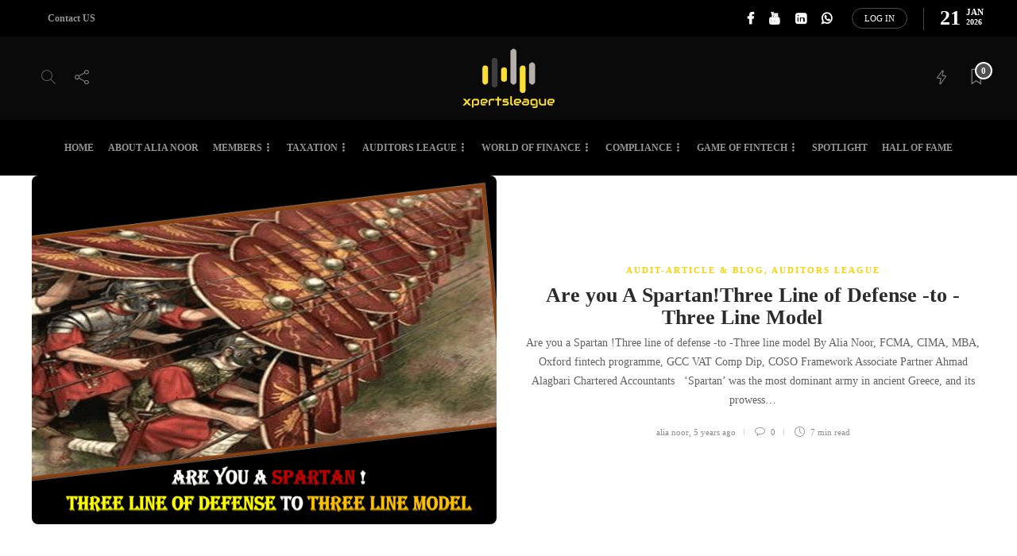

--- FILE ---
content_type: text/html; charset=UTF-8
request_url: https://www.xpertsleague.com/tag/iia/
body_size: 18192
content:
<!DOCTYPE html>
<html lang="en">
<head>
	
	<meta charset="UTF-8">
			<meta name="viewport" content="width=device-width, initial-scale=1">
		            <script type="text/javascript" id="wpuf-language-script">
                var error_str_obj = {
                    'required' : 'is required',
                    'mismatch' : 'does not match',
                    'validation' : 'is not valid'
                }
            </script>
            <meta name='robots' content='index, follow, max-image-preview:large, max-snippet:-1, max-video-preview:-1' />

	<!-- This site is optimized with the Yoast SEO plugin v20.6 - https://yoast.com/wordpress/plugins/seo/ -->
	<title>IIA Archives - Xpertsleague</title>
	<link rel="canonical" href="https://www.xpertsleague.com/tag/iia/" />
	<meta property="og:locale" content="en_US" />
	<meta property="og:type" content="article" />
	<meta property="og:title" content="IIA Archives - Xpertsleague" />
	<meta property="og:url" content="https://www.xpertsleague.com/tag/iia/" />
	<meta property="og:site_name" content="Xpertsleague" />
	<meta property="og:image" content="https://www.xpertsleague.com/wp-content/uploads/2020/06/logo-big-black.png" />
	<meta property="og:image:width" content="1024" />
	<meta property="og:image:height" content="768" />
	<meta property="og:image:type" content="image/png" />
	<meta name="twitter:card" content="summary_large_image" />
	<script type="application/ld+json" class="yoast-schema-graph">{"@context":"https://schema.org","@graph":[{"@type":"CollectionPage","@id":"https://www.xpertsleague.com/tag/iia/","url":"https://www.xpertsleague.com/tag/iia/","name":"IIA Archives - Xpertsleague","isPartOf":{"@id":"https://www.xpertsleague.com/#website"},"primaryImageOfPage":{"@id":"https://www.xpertsleague.com/tag/iia/#primaryimage"},"image":{"@id":"https://www.xpertsleague.com/tag/iia/#primaryimage"},"thumbnailUrl":"https://www.xpertsleague.com/wp-content/uploads/2020/08/cover-min-min.png","breadcrumb":{"@id":"https://www.xpertsleague.com/tag/iia/#breadcrumb"},"inLanguage":"en"},{"@type":"ImageObject","inLanguage":"en","@id":"https://www.xpertsleague.com/tag/iia/#primaryimage","url":"https://www.xpertsleague.com/wp-content/uploads/2020/08/cover-min-min.png","contentUrl":"https://www.xpertsleague.com/wp-content/uploads/2020/08/cover-min-min.png","width":702,"height":476},{"@type":"BreadcrumbList","@id":"https://www.xpertsleague.com/tag/iia/#breadcrumb","itemListElement":[{"@type":"ListItem","position":1,"name":"Home","item":"https://www.xpertsleague.com/"},{"@type":"ListItem","position":2,"name":"IIA"}]},{"@type":"WebSite","@id":"https://www.xpertsleague.com/#website","url":"https://www.xpertsleague.com/","name":"Xpertsleague","description":"E-Learning platform","publisher":{"@id":"https://www.xpertsleague.com/#organization"},"potentialAction":[{"@type":"SearchAction","target":{"@type":"EntryPoint","urlTemplate":"https://www.xpertsleague.com/?s={search_term_string}"},"query-input":"required name=search_term_string"}],"inLanguage":"en"},{"@type":"Organization","@id":"https://www.xpertsleague.com/#organization","name":"Xpertsleague","url":"https://www.xpertsleague.com/","logo":{"@type":"ImageObject","inLanguage":"en","@id":"https://www.xpertsleague.com/#/schema/logo/image/","url":"https://www.xpertsleague.com/wp-content/uploads/2020/06/logo-big-black.png","contentUrl":"https://www.xpertsleague.com/wp-content/uploads/2020/06/logo-big-black.png","width":1024,"height":768,"caption":"Xpertsleague"},"image":{"@id":"https://www.xpertsleague.com/#/schema/logo/image/"},"sameAs":["https://www.facebook.com/alia.znoor","https://www.linkedin.com/company/xpertsleague/","https://www.youtube.com/channel/UCRpiIQ6ATOiz-jhxC_MNhng"]}]}</script>
	<!-- / Yoast SEO plugin. -->


<link rel='dns-prefetch' href='//fonts.googleapis.com' />
<link rel='dns-prefetch' href='//pagead2.googlesyndication.com' />
<link rel="alternate" type="application/rss+xml" title="Xpertsleague &raquo; Feed" href="https://www.xpertsleague.com/feed/" />
<link rel="alternate" type="application/rss+xml" title="Xpertsleague &raquo; Comments Feed" href="https://www.xpertsleague.com/comments/feed/" />
<link rel="alternate" type="text/calendar" title="Xpertsleague &raquo; iCal Feed" href="https://www.xpertsleague.com/events/?ical=1" />
<link rel="alternate" type="application/rss+xml" title="Xpertsleague &raquo; IIA Tag Feed" href="https://www.xpertsleague.com/tag/iia/feed/" />
<script type="text/javascript">
window._wpemojiSettings = {"baseUrl":"https:\/\/s.w.org\/images\/core\/emoji\/14.0.0\/72x72\/","ext":".png","svgUrl":"https:\/\/s.w.org\/images\/core\/emoji\/14.0.0\/svg\/","svgExt":".svg","source":{"concatemoji":"https:\/\/www.xpertsleague.com\/wp-includes\/js\/wp-emoji-release.min.js?ver=6.2.8"}};
/*! This file is auto-generated */
!function(e,a,t){var n,r,o,i=a.createElement("canvas"),p=i.getContext&&i.getContext("2d");function s(e,t){p.clearRect(0,0,i.width,i.height),p.fillText(e,0,0);e=i.toDataURL();return p.clearRect(0,0,i.width,i.height),p.fillText(t,0,0),e===i.toDataURL()}function c(e){var t=a.createElement("script");t.src=e,t.defer=t.type="text/javascript",a.getElementsByTagName("head")[0].appendChild(t)}for(o=Array("flag","emoji"),t.supports={everything:!0,everythingExceptFlag:!0},r=0;r<o.length;r++)t.supports[o[r]]=function(e){if(p&&p.fillText)switch(p.textBaseline="top",p.font="600 32px Arial",e){case"flag":return s("\ud83c\udff3\ufe0f\u200d\u26a7\ufe0f","\ud83c\udff3\ufe0f\u200b\u26a7\ufe0f")?!1:!s("\ud83c\uddfa\ud83c\uddf3","\ud83c\uddfa\u200b\ud83c\uddf3")&&!s("\ud83c\udff4\udb40\udc67\udb40\udc62\udb40\udc65\udb40\udc6e\udb40\udc67\udb40\udc7f","\ud83c\udff4\u200b\udb40\udc67\u200b\udb40\udc62\u200b\udb40\udc65\u200b\udb40\udc6e\u200b\udb40\udc67\u200b\udb40\udc7f");case"emoji":return!s("\ud83e\udef1\ud83c\udffb\u200d\ud83e\udef2\ud83c\udfff","\ud83e\udef1\ud83c\udffb\u200b\ud83e\udef2\ud83c\udfff")}return!1}(o[r]),t.supports.everything=t.supports.everything&&t.supports[o[r]],"flag"!==o[r]&&(t.supports.everythingExceptFlag=t.supports.everythingExceptFlag&&t.supports[o[r]]);t.supports.everythingExceptFlag=t.supports.everythingExceptFlag&&!t.supports.flag,t.DOMReady=!1,t.readyCallback=function(){t.DOMReady=!0},t.supports.everything||(n=function(){t.readyCallback()},a.addEventListener?(a.addEventListener("DOMContentLoaded",n,!1),e.addEventListener("load",n,!1)):(e.attachEvent("onload",n),a.attachEvent("onreadystatechange",function(){"complete"===a.readyState&&t.readyCallback()})),(e=t.source||{}).concatemoji?c(e.concatemoji):e.wpemoji&&e.twemoji&&(c(e.twemoji),c(e.wpemoji)))}(window,document,window._wpemojiSettings);
</script>
<style type="text/css">
img.wp-smiley,
img.emoji {
	display: inline !important;
	border: none !important;
	box-shadow: none !important;
	height: 1em !important;
	width: 1em !important;
	margin: 0 0.07em !important;
	vertical-align: -0.1em !important;
	background: none !important;
	padding: 0 !important;
}
</style>
	<link rel='stylesheet' id='wp-block-library-css' href='https://www.xpertsleague.com/wp-includes/css/dist/block-library/style.min.css?ver=6.2.8' type='text/css' media='all' />
<link rel='stylesheet' id='awsm-ead-public-css' href='https://www.xpertsleague.com/wp-content/plugins/embed-any-document/css/embed-public.min.css?ver=2.7.2' type='text/css' media='all' />
<link rel='stylesheet' id='classic-theme-styles-css' href='https://www.xpertsleague.com/wp-includes/css/classic-themes.min.css?ver=6.2.8' type='text/css' media='all' />
<style id='global-styles-inline-css' type='text/css'>
body{--wp--preset--color--black: #000000;--wp--preset--color--cyan-bluish-gray: #abb8c3;--wp--preset--color--white: #ffffff;--wp--preset--color--pale-pink: #f78da7;--wp--preset--color--vivid-red: #cf2e2e;--wp--preset--color--luminous-vivid-orange: #ff6900;--wp--preset--color--luminous-vivid-amber: #fcb900;--wp--preset--color--light-green-cyan: #7bdcb5;--wp--preset--color--vivid-green-cyan: #00d084;--wp--preset--color--pale-cyan-blue: #8ed1fc;--wp--preset--color--vivid-cyan-blue: #0693e3;--wp--preset--color--vivid-purple: #9b51e0;--wp--preset--gradient--vivid-cyan-blue-to-vivid-purple: linear-gradient(135deg,rgba(6,147,227,1) 0%,rgb(155,81,224) 100%);--wp--preset--gradient--light-green-cyan-to-vivid-green-cyan: linear-gradient(135deg,rgb(122,220,180) 0%,rgb(0,208,130) 100%);--wp--preset--gradient--luminous-vivid-amber-to-luminous-vivid-orange: linear-gradient(135deg,rgba(252,185,0,1) 0%,rgba(255,105,0,1) 100%);--wp--preset--gradient--luminous-vivid-orange-to-vivid-red: linear-gradient(135deg,rgba(255,105,0,1) 0%,rgb(207,46,46) 100%);--wp--preset--gradient--very-light-gray-to-cyan-bluish-gray: linear-gradient(135deg,rgb(238,238,238) 0%,rgb(169,184,195) 100%);--wp--preset--gradient--cool-to-warm-spectrum: linear-gradient(135deg,rgb(74,234,220) 0%,rgb(151,120,209) 20%,rgb(207,42,186) 40%,rgb(238,44,130) 60%,rgb(251,105,98) 80%,rgb(254,248,76) 100%);--wp--preset--gradient--blush-light-purple: linear-gradient(135deg,rgb(255,206,236) 0%,rgb(152,150,240) 100%);--wp--preset--gradient--blush-bordeaux: linear-gradient(135deg,rgb(254,205,165) 0%,rgb(254,45,45) 50%,rgb(107,0,62) 100%);--wp--preset--gradient--luminous-dusk: linear-gradient(135deg,rgb(255,203,112) 0%,rgb(199,81,192) 50%,rgb(65,88,208) 100%);--wp--preset--gradient--pale-ocean: linear-gradient(135deg,rgb(255,245,203) 0%,rgb(182,227,212) 50%,rgb(51,167,181) 100%);--wp--preset--gradient--electric-grass: linear-gradient(135deg,rgb(202,248,128) 0%,rgb(113,206,126) 100%);--wp--preset--gradient--midnight: linear-gradient(135deg,rgb(2,3,129) 0%,rgb(40,116,252) 100%);--wp--preset--duotone--dark-grayscale: url('#wp-duotone-dark-grayscale');--wp--preset--duotone--grayscale: url('#wp-duotone-grayscale');--wp--preset--duotone--purple-yellow: url('#wp-duotone-purple-yellow');--wp--preset--duotone--blue-red: url('#wp-duotone-blue-red');--wp--preset--duotone--midnight: url('#wp-duotone-midnight');--wp--preset--duotone--magenta-yellow: url('#wp-duotone-magenta-yellow');--wp--preset--duotone--purple-green: url('#wp-duotone-purple-green');--wp--preset--duotone--blue-orange: url('#wp-duotone-blue-orange');--wp--preset--font-size--small: 13px;--wp--preset--font-size--medium: 20px;--wp--preset--font-size--large: 36px;--wp--preset--font-size--x-large: 42px;--wp--preset--spacing--20: 0.44rem;--wp--preset--spacing--30: 0.67rem;--wp--preset--spacing--40: 1rem;--wp--preset--spacing--50: 1.5rem;--wp--preset--spacing--60: 2.25rem;--wp--preset--spacing--70: 3.38rem;--wp--preset--spacing--80: 5.06rem;--wp--preset--shadow--natural: 6px 6px 9px rgba(0, 0, 0, 0.2);--wp--preset--shadow--deep: 12px 12px 50px rgba(0, 0, 0, 0.4);--wp--preset--shadow--sharp: 6px 6px 0px rgba(0, 0, 0, 0.2);--wp--preset--shadow--outlined: 6px 6px 0px -3px rgba(255, 255, 255, 1), 6px 6px rgba(0, 0, 0, 1);--wp--preset--shadow--crisp: 6px 6px 0px rgba(0, 0, 0, 1);}:where(.is-layout-flex){gap: 0.5em;}body .is-layout-flow > .alignleft{float: left;margin-inline-start: 0;margin-inline-end: 2em;}body .is-layout-flow > .alignright{float: right;margin-inline-start: 2em;margin-inline-end: 0;}body .is-layout-flow > .aligncenter{margin-left: auto !important;margin-right: auto !important;}body .is-layout-constrained > .alignleft{float: left;margin-inline-start: 0;margin-inline-end: 2em;}body .is-layout-constrained > .alignright{float: right;margin-inline-start: 2em;margin-inline-end: 0;}body .is-layout-constrained > .aligncenter{margin-left: auto !important;margin-right: auto !important;}body .is-layout-constrained > :where(:not(.alignleft):not(.alignright):not(.alignfull)){max-width: var(--wp--style--global--content-size);margin-left: auto !important;margin-right: auto !important;}body .is-layout-constrained > .alignwide{max-width: var(--wp--style--global--wide-size);}body .is-layout-flex{display: flex;}body .is-layout-flex{flex-wrap: wrap;align-items: center;}body .is-layout-flex > *{margin: 0;}:where(.wp-block-columns.is-layout-flex){gap: 2em;}.has-black-color{color: var(--wp--preset--color--black) !important;}.has-cyan-bluish-gray-color{color: var(--wp--preset--color--cyan-bluish-gray) !important;}.has-white-color{color: var(--wp--preset--color--white) !important;}.has-pale-pink-color{color: var(--wp--preset--color--pale-pink) !important;}.has-vivid-red-color{color: var(--wp--preset--color--vivid-red) !important;}.has-luminous-vivid-orange-color{color: var(--wp--preset--color--luminous-vivid-orange) !important;}.has-luminous-vivid-amber-color{color: var(--wp--preset--color--luminous-vivid-amber) !important;}.has-light-green-cyan-color{color: var(--wp--preset--color--light-green-cyan) !important;}.has-vivid-green-cyan-color{color: var(--wp--preset--color--vivid-green-cyan) !important;}.has-pale-cyan-blue-color{color: var(--wp--preset--color--pale-cyan-blue) !important;}.has-vivid-cyan-blue-color{color: var(--wp--preset--color--vivid-cyan-blue) !important;}.has-vivid-purple-color{color: var(--wp--preset--color--vivid-purple) !important;}.has-black-background-color{background-color: var(--wp--preset--color--black) !important;}.has-cyan-bluish-gray-background-color{background-color: var(--wp--preset--color--cyan-bluish-gray) !important;}.has-white-background-color{background-color: var(--wp--preset--color--white) !important;}.has-pale-pink-background-color{background-color: var(--wp--preset--color--pale-pink) !important;}.has-vivid-red-background-color{background-color: var(--wp--preset--color--vivid-red) !important;}.has-luminous-vivid-orange-background-color{background-color: var(--wp--preset--color--luminous-vivid-orange) !important;}.has-luminous-vivid-amber-background-color{background-color: var(--wp--preset--color--luminous-vivid-amber) !important;}.has-light-green-cyan-background-color{background-color: var(--wp--preset--color--light-green-cyan) !important;}.has-vivid-green-cyan-background-color{background-color: var(--wp--preset--color--vivid-green-cyan) !important;}.has-pale-cyan-blue-background-color{background-color: var(--wp--preset--color--pale-cyan-blue) !important;}.has-vivid-cyan-blue-background-color{background-color: var(--wp--preset--color--vivid-cyan-blue) !important;}.has-vivid-purple-background-color{background-color: var(--wp--preset--color--vivid-purple) !important;}.has-black-border-color{border-color: var(--wp--preset--color--black) !important;}.has-cyan-bluish-gray-border-color{border-color: var(--wp--preset--color--cyan-bluish-gray) !important;}.has-white-border-color{border-color: var(--wp--preset--color--white) !important;}.has-pale-pink-border-color{border-color: var(--wp--preset--color--pale-pink) !important;}.has-vivid-red-border-color{border-color: var(--wp--preset--color--vivid-red) !important;}.has-luminous-vivid-orange-border-color{border-color: var(--wp--preset--color--luminous-vivid-orange) !important;}.has-luminous-vivid-amber-border-color{border-color: var(--wp--preset--color--luminous-vivid-amber) !important;}.has-light-green-cyan-border-color{border-color: var(--wp--preset--color--light-green-cyan) !important;}.has-vivid-green-cyan-border-color{border-color: var(--wp--preset--color--vivid-green-cyan) !important;}.has-pale-cyan-blue-border-color{border-color: var(--wp--preset--color--pale-cyan-blue) !important;}.has-vivid-cyan-blue-border-color{border-color: var(--wp--preset--color--vivid-cyan-blue) !important;}.has-vivid-purple-border-color{border-color: var(--wp--preset--color--vivid-purple) !important;}.has-vivid-cyan-blue-to-vivid-purple-gradient-background{background: var(--wp--preset--gradient--vivid-cyan-blue-to-vivid-purple) !important;}.has-light-green-cyan-to-vivid-green-cyan-gradient-background{background: var(--wp--preset--gradient--light-green-cyan-to-vivid-green-cyan) !important;}.has-luminous-vivid-amber-to-luminous-vivid-orange-gradient-background{background: var(--wp--preset--gradient--luminous-vivid-amber-to-luminous-vivid-orange) !important;}.has-luminous-vivid-orange-to-vivid-red-gradient-background{background: var(--wp--preset--gradient--luminous-vivid-orange-to-vivid-red) !important;}.has-very-light-gray-to-cyan-bluish-gray-gradient-background{background: var(--wp--preset--gradient--very-light-gray-to-cyan-bluish-gray) !important;}.has-cool-to-warm-spectrum-gradient-background{background: var(--wp--preset--gradient--cool-to-warm-spectrum) !important;}.has-blush-light-purple-gradient-background{background: var(--wp--preset--gradient--blush-light-purple) !important;}.has-blush-bordeaux-gradient-background{background: var(--wp--preset--gradient--blush-bordeaux) !important;}.has-luminous-dusk-gradient-background{background: var(--wp--preset--gradient--luminous-dusk) !important;}.has-pale-ocean-gradient-background{background: var(--wp--preset--gradient--pale-ocean) !important;}.has-electric-grass-gradient-background{background: var(--wp--preset--gradient--electric-grass) !important;}.has-midnight-gradient-background{background: var(--wp--preset--gradient--midnight) !important;}.has-small-font-size{font-size: var(--wp--preset--font-size--small) !important;}.has-medium-font-size{font-size: var(--wp--preset--font-size--medium) !important;}.has-large-font-size{font-size: var(--wp--preset--font-size--large) !important;}.has-x-large-font-size{font-size: var(--wp--preset--font-size--x-large) !important;}
.wp-block-navigation a:where(:not(.wp-element-button)){color: inherit;}
:where(.wp-block-columns.is-layout-flex){gap: 2em;}
.wp-block-pullquote{font-size: 1.5em;line-height: 1.6;}
</style>
<link rel='stylesheet' id='authors-list-css-css' href='https://www.xpertsleague.com/wp-content/plugins/authors-list/backend/assets/css/front.css?ver=2.0.2' type='text/css' media='all' />
<link rel='stylesheet' id='jquery-ui-css-css' href='https://www.xpertsleague.com/wp-content/plugins/authors-list/backend/assets/css/jquery-ui.css?ver=2.0.2' type='text/css' media='all' />
<link rel='stylesheet' id='cf7-countries-css' href='https://www.xpertsleague.com/wp-content/plugins/cf7-countries/public/css/cf7-countries-public.css?ver=1.0.0' type='text/css' media='all' />
<link rel='stylesheet' id='contact-form-7-css' href='https://www.xpertsleague.com/wp-content/plugins/contact-form-7/includes/css/styles.css?ver=5.7.6' type='text/css' media='all' />
<link rel='stylesheet' id='rtec_styles-css' href='https://www.xpertsleague.com/wp-content/plugins/registrations-for-the-events-calendar/css/rtec-styles.css?ver=2.9.5' type='text/css' media='all' />
<link rel='stylesheet' id='rs-plugin-settings-css' href='https://www.xpertsleague.com/wp-content/plugins/revslider/public/assets/css/rs6.css?ver=6.2.12' type='text/css' media='all' />
<style id='rs-plugin-settings-inline-css' type='text/css'>
#rs-demo-id {}
</style>
<link crossorigin="anonymous" rel='stylesheet' id='extp-google-fonts-css' href='//fonts.googleapis.com/css?family=Source+Sans+Pro&#038;ver=1.0.0' type='text/css' media='all' />
<link rel='stylesheet' id='ppress-frontend-css' href='https://www.xpertsleague.com/wp-content/plugins/wp-user-avatar/assets/css/frontend.min.css?ver=4.10.1' type='text/css' media='all' />
<link rel='stylesheet' id='ppress-flatpickr-css' href='https://www.xpertsleague.com/wp-content/plugins/wp-user-avatar/assets/flatpickr/flatpickr.min.css?ver=4.10.1' type='text/css' media='all' />
<link rel='stylesheet' id='ppress-select2-css' href='https://www.xpertsleague.com/wp-content/plugins/wp-user-avatar/assets/select2/select2.min.css?ver=6.2.8' type='text/css' media='all' />
<link rel='stylesheet' id='font-awesome-css' href='https://www.xpertsleague.com/wp-content/plugins/unyson/framework/static/libs/font-awesome/css/font-awesome.min.css?ver=2.7.28' type='text/css' media='all' />
<link rel='stylesheet' id='meks-author-widget-css' href='https://www.xpertsleague.com/wp-content/plugins/meks-smart-author-widget/css/style.css?ver=1.1.3' type='text/css' media='all' />
<link rel='stylesheet' id='newsletter-css' href='https://www.xpertsleague.com/wp-content/plugins/newsletter/style.css?ver=7.6.9' type='text/css' media='all' />
<link rel='stylesheet' id='bootstrap-css' href='https://www.xpertsleague.com/wp-content/themes/xpertsleague/css/plugins/bootstrap.min.css?ver=3.3.4' type='text/css' media='all' />
<link rel='stylesheet' id='gillion-plugins-css' href='https://www.xpertsleague.com/wp-content/themes/xpertsleague/css/plugins.css?ver=6.2.8' type='text/css' media='all' />
<link rel='stylesheet' id='gillion-styles-css' href='https://www.xpertsleague.com/wp-content/themes/xpertsleague/style.css?ver=6.2.8' type='text/css' media='all' />
<link rel='stylesheet' id='gillion-responsive-css' href='https://www.xpertsleague.com/wp-content/themes/xpertsleague/css/responsive.css?ver=6.2.8' type='text/css' media='all' />
<style id='gillion-responsive-inline-css' type='text/css'>
.sh-titlebar {background-image: url( //www.xpertsleague.com/wp-content/uploads/2020/06/b-cover-1.jpg );} 



</style>
<link rel='stylesheet' id='gillion-theme-settings-css' href='https://www.xpertsleague.com/wp-content/uploads/gillion-dynamic-styles.css?ver=178450015' type='text/css' media='all' />
<link rel='stylesheet' id='plyr-css' href='https://www.xpertsleague.com/wp-content/themes/xpertsleague/css/plugins/plyr.css?ver=6.2.8' type='text/css' media='all' />
<link rel='stylesheet' id='extp-font-awesome-css' href='https://www.xpertsleague.com/wp-content/plugins/teampress/css/font-awesome/css/fontawesome-all.min.css?ver=6.2.8' type='text/css' media='all' />
<link rel='stylesheet' id='extp-lightbox-css' href='https://www.xpertsleague.com/wp-content/plugins/teampress/css/glightbox.css?ver=6.2.8' type='text/css' media='all' />
<link rel='stylesheet' id='extp-teampress-css' href='https://www.xpertsleague.com/wp-content/plugins/teampress/css/style.css?ver=6.2.8' type='text/css' media='all' />
<link rel='stylesheet' id='extp-teampress-imghover-css' href='https://www.xpertsleague.com/wp-content/plugins/teampress/css/imghover-style.css?ver=6.2.8' type='text/css' media='all' />
<link rel='stylesheet' id='extp-teampress-list-css' href='https://www.xpertsleague.com/wp-content/plugins/teampress/css/style-list.css?ver=6.2.8' type='text/css' media='all' />
<link rel='stylesheet' id='extp-teampress-tablecss-css' href='https://www.xpertsleague.com/wp-content/plugins/teampress/css/style-table.css?ver=6.2.8' type='text/css' media='all' />
<link rel='stylesheet' id='extp-teampress-expand-css' href='https://www.xpertsleague.com/wp-content/plugins/teampress/css/collapse.css?ver=6.2.8' type='text/css' media='all' />
<link rel='stylesheet' id='extp-teampress-modal-css' href='https://www.xpertsleague.com/wp-content/plugins/teampress/css/modal.css?ver=6.2.8' type='text/css' media='all' />
<link rel='stylesheet' id='wpuf-css-css' href='https://www.xpertsleague.com/wp-content/plugins/wp-user-frontend/assets/css/frontend-forms.css?ver=6.2.8' type='text/css' media='all' />
<link rel='stylesheet' id='jquery-ui-css' href='https://www.xpertsleague.com/wp-content/plugins/wp-user-frontend/assets/css/jquery-ui-1.9.1.custom.css?ver=6.2.8' type='text/css' media='all' />
<link rel='stylesheet' id='wpuf-sweetalert2-css' href='https://www.xpertsleague.com/wp-content/plugins/wp-user-frontend/assets/vendor/sweetalert2/sweetalert2.css?ver=11.4.19' type='text/css' media='all' />
<script type='text/javascript' src='https://www.xpertsleague.com/wp-includes/js/jquery/jquery.min.js?ver=3.6.4' id='jquery-core-js'></script>
<script type='text/javascript' src='https://www.xpertsleague.com/wp-includes/js/jquery/jquery-migrate.min.js?ver=3.4.0' id='jquery-migrate-js'></script>
<script type='text/javascript' src='https://www.xpertsleague.com/wp-includes/js/jquery/ui/core.min.js?ver=1.13.2' id='jquery-ui-core-js'></script>
<script type='text/javascript' src='https://www.xpertsleague.com/wp-includes/js/jquery/ui/mouse.min.js?ver=1.13.2' id='jquery-ui-mouse-js'></script>
<script type='text/javascript' src='https://www.xpertsleague.com/wp-content/plugins/cf7-countries/public/js/cf7-countries-public.js?ver=1.0.0' id='cf7-countries-js'></script>
<script type='text/javascript' src='https://www.xpertsleague.com/wp-content/plugins/revslider/public/assets/js/rbtools.min.js?ver=6.0.7' id='tp-tools-js'></script>
<script type='text/javascript' src='https://www.xpertsleague.com/wp-content/plugins/revslider/public/assets/js/rs6.min.js?ver=6.2.12' id='revmin-js'></script>
<script type='text/javascript' src='https://www.xpertsleague.com/wp-content/plugins/wp-user-avatar/assets/flatpickr/flatpickr.min.js?ver=4.10.1' id='ppress-flatpickr-js'></script>
<script type='text/javascript' src='https://www.xpertsleague.com/wp-content/plugins/wp-user-avatar/assets/select2/select2.min.js?ver=4.10.1' id='ppress-select2-js'></script>
<script type='text/javascript' id='wpuf-ajax-script-js-extra'>
/* <![CDATA[ */
var ajax_object = {"ajaxurl":"https:\/\/www.xpertsleague.com\/wp-admin\/admin-ajax.php","fill_notice":"Some Required Fields are not filled!"};
/* ]]> */
</script>
<script type='text/javascript' src='https://www.xpertsleague.com/wp-content/plugins/wp-user-frontend/assets/js/billing-address.js?ver=6.2.8' id='wpuf-ajax-script-js'></script>
<script type='text/javascript' src='https://www.xpertsleague.com/wp-content/themes/xpertsleague/js/plugins.js?ver=6.2.8' id='gillion-plugins-js'></script>
<script type='text/javascript' id='gillion-scripts-js-extra'>
/* <![CDATA[ */
var gillion_loadmore_posts = {"ajax_url":"https:\/\/www.xpertsleague.com\/wp-admin\/admin-ajax.php"};
var gillion = {"siteurl":"https:\/\/www.xpertsleague.com\/","loggedin":"","page_loader":"0","notice":"","header_animation_dropdown_delay":"800","header_animation_dropdown":"easeOutQuint","header_animation_dropdown_speed":"300","lightbox_opacity":"0.88","lightbox_transition":"elastic","page_numbers_prev":"Previous","page_numbers_next":"Next","rtl_support":"","footer_parallax":"","social_share":"{\"email\":true,\"twitter\":true,\"facebook\":true,\"linkedin\":true,\"whatsapp\":true,\"messenger\":true}","text_show_all":"Show All"};
/* ]]> */
</script>
<script type='text/javascript' src='https://www.xpertsleague.com/wp-content/themes/xpertsleague/js/scripts.js?ver=6.2.8' id='gillion-scripts-js'></script>
<script type='text/javascript' src='https://www.xpertsleague.com/wp-content/themes/xpertsleague/js/plugins/plyr.min.js?ver=6.2.8' id='plyr-js'></script>
<script type='text/javascript' src='https://www.xpertsleague.com/wp-content/plugins/teampress/js/teampress.js?ver=1.0' id='extp-teampress-js'></script>
<script type='text/javascript' src='https://www.xpertsleague.com/wp-includes/js/dist/vendor/wp-polyfill-inert.min.js?ver=3.1.2' id='wp-polyfill-inert-js'></script>
<script type='text/javascript' src='https://www.xpertsleague.com/wp-includes/js/dist/vendor/regenerator-runtime.min.js?ver=0.13.11' id='regenerator-runtime-js'></script>
<script type='text/javascript' src='https://www.xpertsleague.com/wp-includes/js/dist/vendor/wp-polyfill.min.js?ver=3.15.0' id='wp-polyfill-js'></script>
<script type='text/javascript' src='https://www.xpertsleague.com/wp-includes/js/dist/dom-ready.min.js?ver=392bdd43726760d1f3ca' id='wp-dom-ready-js'></script>
<script type='text/javascript' src='https://www.xpertsleague.com/wp-includes/js/dist/hooks.min.js?ver=4169d3cf8e8d95a3d6d5' id='wp-hooks-js'></script>
<script type='text/javascript' src='https://www.xpertsleague.com/wp-includes/js/dist/i18n.min.js?ver=9e794f35a71bb98672ae' id='wp-i18n-js'></script>
<script type='text/javascript' id='wp-i18n-js-after'>
wp.i18n.setLocaleData( { 'text direction\u0004ltr': [ 'ltr' ] } );
</script>
<script type='text/javascript' src='https://www.xpertsleague.com/wp-includes/js/dist/a11y.min.js?ver=ecce20f002eda4c19664' id='wp-a11y-js'></script>
<script type='text/javascript' src='https://www.xpertsleague.com/wp-includes/js/clipboard.min.js?ver=2.0.11' id='clipboard-js'></script>
<script type='text/javascript' src='https://www.xpertsleague.com/wp-includes/js/plupload/moxie.min.js?ver=1.3.5' id='moxiejs-js'></script>
<script type='text/javascript' src='https://www.xpertsleague.com/wp-includes/js/plupload/plupload.min.js?ver=2.1.9' id='plupload-js'></script>
<script src='https://www.xpertsleague.com/wp-content/plugins/the-events-calendar/common/src/resources/js/underscore-before.js'></script>
<script type='text/javascript' src='https://www.xpertsleague.com/wp-includes/js/underscore.min.js?ver=1.13.4' id='underscore-js'></script>
<script src='https://www.xpertsleague.com/wp-content/plugins/the-events-calendar/common/src/resources/js/underscore-after.js'></script>
<script type='text/javascript' id='plupload-handlers-js-extra'>
/* <![CDATA[ */
var pluploadL10n = {"queue_limit_exceeded":"You have attempted to queue too many files.","file_exceeds_size_limit":"%s exceeds the maximum upload size for this site.","zero_byte_file":"This file is empty. Please try another.","invalid_filetype":"Sorry, you are not allowed to upload this file type.","not_an_image":"This file is not an image. Please try another.","image_memory_exceeded":"Memory exceeded. Please try another smaller file.","image_dimensions_exceeded":"This is larger than the maximum size. Please try another.","default_error":"An error occurred in the upload. Please try again later.","missing_upload_url":"There was a configuration error. Please contact the server administrator.","upload_limit_exceeded":"You may only upload 1 file.","http_error":"Unexpected response from the server. The file may have been uploaded successfully. Check in the Media Library or reload the page.","http_error_image":"The server cannot process the image. This can happen if the server is busy or does not have enough resources to complete the task. Uploading a smaller image may help. Suggested maximum size is 2560 pixels.","upload_failed":"Upload failed.","big_upload_failed":"Please try uploading this file with the %1$sbrowser uploader%2$s.","big_upload_queued":"%s exceeds the maximum upload size for the multi-file uploader when used in your browser.","io_error":"IO error.","security_error":"Security error.","file_cancelled":"File canceled.","upload_stopped":"Upload stopped.","dismiss":"Dismiss","crunching":"Crunching\u2026","deleted":"moved to the Trash.","error_uploading":"\u201c%s\u201d has failed to upload.","unsupported_image":"This image cannot be displayed in a web browser. For best results convert it to JPEG before uploading.","noneditable_image":"This image cannot be processed by the web server. Convert it to JPEG or PNG before uploading.","file_url_copied":"The file URL has been copied to your clipboard"};
/* ]]> */
</script>
<script type='text/javascript' src='https://www.xpertsleague.com/wp-includes/js/plupload/handlers.min.js?ver=6.2.8' id='plupload-handlers-js'></script>
<script type='text/javascript' src='https://www.xpertsleague.com/wp-includes/js/jquery/ui/sortable.min.js?ver=1.13.2' id='jquery-ui-sortable-js'></script>
<script type='text/javascript' id='wpuf-upload-js-extra'>
/* <![CDATA[ */
var wpuf_frontend_upload = {"confirmMsg":"Are you sure?","delete_it":"Yes, delete it","cancel_it":"No, cancel it","nonce":"d20e6fe20c","ajaxurl":"https:\/\/www.xpertsleague.com\/wp-admin\/admin-ajax.php","max_filesize":"128M","plupload":{"url":"https:\/\/www.xpertsleague.com\/wp-admin\/admin-ajax.php?nonce=6dc081287e","flash_swf_url":"https:\/\/www.xpertsleague.com\/wp-includes\/js\/plupload\/plupload.flash.swf","filters":[{"title":"Allowed Files","extensions":"*"}],"multipart":true,"urlstream_upload":true,"warning":"Maximum number of files reached!","size_error":"The file you have uploaded exceeds the file size limit. Please try again.","type_error":"You have uploaded an incorrect file type. Please try again."}};
/* ]]> */
</script>
<script type='text/javascript' src='https://www.xpertsleague.com/wp-content/plugins/wp-user-frontend/assets/js/upload.js?ver=6.2.8' id='wpuf-upload-js'></script>
<script type='text/javascript' id='wpuf-form-js-extra'>
/* <![CDATA[ */
var wpuf_frontend = {"ajaxurl":"https:\/\/www.xpertsleague.com\/wp-admin\/admin-ajax.php","error_message":"Please fix the errors to proceed","nonce":"d20e6fe20c","cancelSubMsg":"Are you sure you want to cancel your current subscription ?","delete_it":"Yes","cancel_it":"No","word_max_title":"Maximum word limit reached. Please shorten your texts.","word_max_details":"This field supports a maximum of %number% words, and the limit is reached. Remove a few words to reach the acceptable limit of the field.","word_min_title":"Minimum word required.","word_min_details":"This field requires minimum %number% words. Please add some more text.","char_max_title":"Maximum character limit reached. Please shorten your texts.","char_max_details":"This field supports a maximum of %number% characters, and the limit is reached. Remove a few characters to reach the acceptable limit of the field.","char_min_title":"Minimum character required.","char_min_details":"This field requires minimum %number% characters. Please add some more character."};
/* ]]> */
</script>
<script type='text/javascript' src='https://www.xpertsleague.com/wp-content/plugins/wp-user-frontend/assets/js/frontend-form.min.js?ver=6.2.8' id='wpuf-form-js'></script>
<script type='text/javascript' src='https://www.xpertsleague.com/wp-content/plugins/wp-user-frontend/assets/vendor/sweetalert2/sweetalert2.js?ver=11.4.19' id='wpuf-sweetalert2-js'></script>
<link rel="https://api.w.org/" href="https://www.xpertsleague.com/wp-json/" /><link rel="alternate" type="application/json" href="https://www.xpertsleague.com/wp-json/wp/v2/tags/669" /><link rel="EditURI" type="application/rsd+xml" title="RSD" href="https://www.xpertsleague.com/xmlrpc.php?rsd" />
<link rel="wlwmanifest" type="application/wlwmanifest+xml" href="https://www.xpertsleague.com/wp-includes/wlwmanifest.xml" />
<meta name="generator" content="WordPress 6.2.8" />
<meta name="generator" content="Site Kit by Google 1.99.0" /><!-- Global site tag (gtag.js) - Google Analytics -->
<script async src="https://www.googletagmanager.com/gtag/js?id=UA-173550683-1"></script>
<script>
  window.dataLayer = window.dataLayer || [];
  function gtag(){dataLayer.push(arguments);}
  gtag('js', new Date());

  gtag('config', 'UA-173550683-1');
</script><meta name="tec-api-version" content="v1"><meta name="tec-api-origin" content="https://www.xpertsleague.com"><link rel="alternate" href="https://www.xpertsleague.com/wp-json/tribe/events/v1/events/?tags=iia" />        <style>

        </style>
        
<!-- Google AdSense snippet added by Site Kit -->
<meta name="google-adsense-platform-account" content="ca-host-pub-2644536267352236">
<meta name="google-adsense-platform-domain" content="sitekit.withgoogle.com">
<!-- End Google AdSense snippet added by Site Kit -->
<meta name="generator" content="Powered by WPBakery Page Builder - drag and drop page builder for WordPress."/>
<!-- There is no amphtml version available for this URL. -->
<!-- Google AdSense snippet added by Site Kit -->
<script async="async" src="https://pagead2.googlesyndication.com/pagead/js/adsbygoogle.js?client=ca-pub-9494350822546155&amp;host=ca-host-pub-2644536267352236" crossorigin="anonymous" type="text/javascript"></script>

<!-- End Google AdSense snippet added by Site Kit -->
<meta name="generator" content="Powered by Slider Revolution 6.2.12 - responsive, Mobile-Friendly Slider Plugin for WordPress with comfortable drag and drop interface." />
<link rel="icon" href="https://www.xpertsleague.com/wp-content/uploads/2020/06/cropped-favicon-32x32.png" sizes="32x32" />
<link rel="icon" href="https://www.xpertsleague.com/wp-content/uploads/2020/06/cropped-favicon-192x192.png" sizes="192x192" />
<link rel="apple-touch-icon" href="https://www.xpertsleague.com/wp-content/uploads/2020/06/cropped-favicon-180x180.png" />
<meta name="msapplication-TileImage" content="https://www.xpertsleague.com/wp-content/uploads/2020/06/cropped-favicon-270x270.png" />
<script type="text/javascript">function setREVStartSize(e){
			//window.requestAnimationFrame(function() {				 
				window.RSIW = window.RSIW===undefined ? window.innerWidth : window.RSIW;	
				window.RSIH = window.RSIH===undefined ? window.innerHeight : window.RSIH;	
				try {								
					var pw = document.getElementById(e.c).parentNode.offsetWidth,
						newh;
					pw = pw===0 || isNaN(pw) ? window.RSIW : pw;
					e.tabw = e.tabw===undefined ? 0 : parseInt(e.tabw);
					e.thumbw = e.thumbw===undefined ? 0 : parseInt(e.thumbw);
					e.tabh = e.tabh===undefined ? 0 : parseInt(e.tabh);
					e.thumbh = e.thumbh===undefined ? 0 : parseInt(e.thumbh);
					e.tabhide = e.tabhide===undefined ? 0 : parseInt(e.tabhide);
					e.thumbhide = e.thumbhide===undefined ? 0 : parseInt(e.thumbhide);
					e.mh = e.mh===undefined || e.mh=="" || e.mh==="auto" ? 0 : parseInt(e.mh,0);		
					if(e.layout==="fullscreen" || e.l==="fullscreen") 						
						newh = Math.max(e.mh,window.RSIH);					
					else{					
						e.gw = Array.isArray(e.gw) ? e.gw : [e.gw];
						for (var i in e.rl) if (e.gw[i]===undefined || e.gw[i]===0) e.gw[i] = e.gw[i-1];					
						e.gh = e.el===undefined || e.el==="" || (Array.isArray(e.el) && e.el.length==0)? e.gh : e.el;
						e.gh = Array.isArray(e.gh) ? e.gh : [e.gh];
						for (var i in e.rl) if (e.gh[i]===undefined || e.gh[i]===0) e.gh[i] = e.gh[i-1];
											
						var nl = new Array(e.rl.length),
							ix = 0,						
							sl;					
						e.tabw = e.tabhide>=pw ? 0 : e.tabw;
						e.thumbw = e.thumbhide>=pw ? 0 : e.thumbw;
						e.tabh = e.tabhide>=pw ? 0 : e.tabh;
						e.thumbh = e.thumbhide>=pw ? 0 : e.thumbh;					
						for (var i in e.rl) nl[i] = e.rl[i]<window.RSIW ? 0 : e.rl[i];
						sl = nl[0];									
						for (var i in nl) if (sl>nl[i] && nl[i]>0) { sl = nl[i]; ix=i;}															
						var m = pw>(e.gw[ix]+e.tabw+e.thumbw) ? 1 : (pw-(e.tabw+e.thumbw)) / (e.gw[ix]);					
						newh =  (e.gh[ix] * m) + (e.tabh + e.thumbh);
					}				
					if(window.rs_init_css===undefined) window.rs_init_css = document.head.appendChild(document.createElement("style"));					
					document.getElementById(e.c).height = newh+"px";
					window.rs_init_css.innerHTML += "#"+e.c+"_wrapper { height: "+newh+"px }";				
				} catch(e){
					console.log("Failure at Presize of Slider:" + e)
				}					   
			//});
		  };</script>
<style type="text/css">	.ex-tplist h3 a,
    .ex-tplist .ex-hidden .exp-modal-info h3 a,
    .extp-member-single .member-info h3,
    .exteam-lb .gslide-description.description-right h3{
        font-family: "", sans-serif;
    }
		.ex-tplist .exp-expand .exp-expand-meta h5,
    .ex-tplist .ex-hidden .exp-modal-info h5,
    .exteam-lb .gslide-description.description-right h5,
    .extp-member-single .mb-meta,
    .ex-tplist h5{
        font-family: "", sans-serif;
    }
	</style>		<style type="text/css" id="wp-custom-css">
			.sh-header-4 .sh-header-additional .sh-nav-container {
    padding-top: 0;
    padding-bottom: 0;
}
.breadcrumbs{display: none;}
.sh-header-4 .sh-header-standard {
    border-top: 0;
    border-bottom: 0px solid #343434 !important;
}
.sh-header, .sh-header-top, .sh-header-mobile {
    background-color: #000000;
}
.sh-copyrights {
   padding: 10px;
}
.sh-copyrights-info {
   margin-top: 0;
}
.justp{
	text-align: justify;
}
.social-media-icons i {
  font-family: FontAwesome;
  font-weight: normal;
}
.sh-footer-widgets {
    padding: 50px 0 50px 0;
}
.sh-titlebar-light .titlebar-title .titlebar-title-h1 {
    display: none;
}
.sh-titlebar-center .titlebar-title {
    margin-bottom: 50px;
}
.primary-desktop-light .sh-header:not(.sh-sticky-header-active) {
    background-color: #000000!important;
}
.primary-desktop-light .sh-header-top {
    background-color: #000000!important;
}
blockquote p {
    font-size: 24px;
}
.sh-post-author {
    display: none;
}
.sub-menu li a {
	background-color: #0a0a0a!important;
}
.sh-header-mobile-navigation {
    border-bottom: inherit;
}
.sh-nav-mobile li:after, .sh-nav-mobile ul:before {
    background-color: #000000!important;
}
.header-mobile-social-media, .header-mobile-social-media a {
    border-color: #1e1e1e!important;
}
.post-meta img {
   border-radius: 100%;
}
@media (min-width: 768px)
{
body.admin-bar .sh-titlebar:not(.sh-titlebar-parallax-disabled) {
   
    background-size: cover !important;
    width: 100%;
    height: 237px;
   
    background-repeat: no-repeat;
    background-size: contain;
    
}
}
.sh-titlebar .titlebar-title h1, .sh-titlebar .titlebar-title h2 {
   display: none;
}
@media (min-width: 768px)
{
body.admin-bar .sh-titlebar:not(.sh-titlebar-parallax-disabled) {
    background-position: center;
}
	}
/*.sh-titlebar {
   height: 237px;
}*/
.sh-nav-container {
    margin-bottom: 0;
}
.sh-ratio-content{
    background-size: 100% 100%;
}
.sh-header-top .sh-nav > li.menu-item > a {
    font-size: 12px;
    font-weight: bold;
    color: rgba(214,214,214,0.69);
}
.sh-header-top .sh-nav {
    padding-left: 20px;
}
ul.wpuf-form li.field-size-small .wpuf-fields {
    width: 70%;
}
.sh-footer .sh-copyrights a, .sh-footer .sh-copyrights .sh-nav li.menu-item a {
    font-size: 12px;
    font-weight: bold;
    color: rgba(214,214,214,0.69);
	text-transform: unset !important;
}
.widget-item{
    padding-bottom: 10px;
}
.widget_about_us .widget-quote-description{
	font-size: 16px;
}
.primary-desktop{height:100%;}

.sh-footer-widgets {
    padding: 50px 0 0 0;
}
.sh-titlebar {
    background-position: 50% 50%;
}
.sh-widget-socialv2-list {
    padding-bottom: 10px;
}
.xmnu #menu-item-3296, .xmnu #menu-item-3402, .xmnu #menu-item-3293, .xmnu #menu-item-3462, .xmnu #menu-item-3294,#menu-item-3781,#menu-item-5341 {
		float: right;
}
.xmnu{width: 81%;}
.tpstyle-4 figcaption {
    height: 250px;
}
.wpuf-form-add .wpuf-form .wpuf-multistep-progressbar ul.wpuf-step-wizard li, .wpuf-form-add .wpuf-form .wpuf-multistep-progressbar.ui-progressbar {
    width: inherit !important;
}
.wpuf-multistep-progressbar {
    padding-bottom: 30px;
}
#post_content_2911_ifr{
    height: 750px !important;
}
.jssocials-share-email{background-color:#D44638 !important;}
.jssocials-share-whatsapp{background-color:#4FCE5D !important;}
.jssocials-share-messenger{background-color:#0084FF !important;}
.post-content-share .jssocials-share-logo {
    color: #ffffff;
}
blockquote{padding-top:0px;}
.tribe-events-single-event-description > .abh_box  {display :none !important;}

.size-full {
    width: 500px;
    height: fit-content !important;
}
.tribe-common .tribe-common-c-btn, .tribe-common a.tribe-common-c-btn {
    color: #fff;
    background-color: #3e3d3d;

}
.tribe-events .tribe-events-c-ical__link {
    color: #3e3d3d;
    border: 1px solid #3e3d3d;
}
.tribe-events .tribe-events-c-ical__link:active, .tribe-events .tribe-events-c-ical__link:focus, .tribe-events .tribe-events-c-ical__link:hover {
    color: #000;
    background-color: #fcde37;
		border: 1px solid #fcde37;
}
.tribe-common .tribe-common-c-btn:focus, .tribe-common .tribe-common-c-btn:hover, .tribe-common a.tribe-common-c-btn:focus, .tribe-common a.tribe-common-c-btn:hover {
    background-color: rgb(251 222 55) !important;
    color: #000;
}
.tribe-events .tribe-events-c-ical__link:before{background-image:url("data:image/svg+xml;charset=utf-8,%3Csvg xmlns='http://www.w3.org/2000/svg' viewBox='0 0 12 12'%3E%3Cpath d='M6 1v10m5-5H1' fill='none' fill-rule='evenodd' stroke='%23334000' stroke-linecap='square' stroke-width='1.5'/%3E%3C/svg%3E");
}
.tribe-events .tribe-events-c-ical__link:hover:before{background-image:url("data:image/svg+xml;charset=utf-8,%3Csvg xmlns='http://www.w3.org/2000/svg' viewBox='0 0 12 12'%3E%3Cpath d='M6 1v10m5-5H1' fill='none' fill-rule='evenodd' stroke='%23334000' stroke-linecap='square' stroke-width='1.5'/%3E%3C/svg%3E");
}
.tribe-common .tribe-common-c-btn:focus, .tribe-common .tribe-common-c-btn:hover, .tribe-common a.tribe-common-c-btn:focus, .tribe-common a.tribe-common-c-btn:hover {
    background-color: rgba(51,74,255,.8);
}
.tribe-events .datepicker .day.active, .tribe-events .datepicker .day.active.focused, .tribe-events .datepicker .day.active:focus, .tribe-events .datepicker .day.active:hover, .tribe-events .datepicker .month.active, .tribe-events .datepicker .month.active.focused, .tribe-events .datepicker .month.active:focus, .tribe-events .datepicker .month.active:hover, .tribe-events .datepicker .year.active, .tribe-events .datepicker .year.active.focused, .tribe-events .datepicker .year.active:focus, .tribe-events .datepicker .year.active:hover {
    color: #000;
    background: #fbde37;
    text-shadow: none;
}
.tribe-common--breakpoint-medium.tribe-events .tribe-events-l-container {
    padding-top: 30px;
}
@keyframes a{50%{background-color:#fbde37}}

.sh-footer .sh-copyrights a, .sh-footer .sh-copyrights .sh-nav li.menu-item a {
    font-weight: inherit;
}


.post-type-archive-tribe_events > #page-container > .sh-titlebar {
    background-image: url(https://www.xpertsleague.com/wp-content/uploads/2020/06/b-events.jpg) !important; 
}

.single-tribe_events > #page-container > .sh-titlebar {
    background-image: url(https://www.xpertsleague.com/wp-content/uploads/2020/06/b-events.jpg) !important; 
}
.post-content-share .jssocials-share:hover {
    box-shadow: inherit;
}
.post-content-share .jssocials-share {
    border: inherit;
    display: inline-block;
}
.xmnu {
	width: 50% !important;
}
.vcg-heading{
	padding-top: 30px;
}
.sh-pagination{
	margin-bottom: 30px;
}
.post-content-share .jssocials-share {
    border: 1px solid #f0f0f0 !important;
}
.jssocials-share-linkedin{
	background-color: #0178b5;
}
.jssocials-share-facebook{
	background-color: #3b5997;
}
.jssocials-share-twitter{
	background-color: #1ea1f2;
}		</style>
		<noscript><style> .wpb_animate_when_almost_visible { opacity: 1; }</style></noscript></head>
<body data-rsssl=1 class="archive tag tag-iia tag-669 non-logged-in tribe-no-js sh-body-header-sticky sh-bookmarks-style_title sh-title-style1 sh-section-tabs-style1 sh-carousel-style1 sh-carousel-position-title sh-post-categories-style1 sh-review-style1 sh-meta-order-bottom sh-instagram-widget-columns2 sh-categories-position-title sh-media-icon-style1 sh-wc-labels-off wpb-js-composer js-comp-ver-6.2.0 vc_responsive">


<div class="sh-header-side">
			<div id="search-3" class="widget-item widget_search"><div class="sh-widget-title-styling"><h3 class="widget-title">Search</h3></div>
            <form method="get" class="search-form" action="https://www.xpertsleague.com/">
                <div>
                    <label>
                        <input type="search" class="sh-sidebar-search search-field" placeholder="Search here..." value="" name="s" title="Search text" required />
                    </label>
                    <button type="submit" class="search-submit">
                        <i class="icon-magnifier"></i>
                    </button>
                </div>
            </form></div><div id="posts_tabs-2" class="widget_facebook widget-item widget_posts_tabs">
<div class="sh-widget-poststab">
	<!-- Nav tabs -->
	
	<div class="sh-widget-poststab-title">
		<ul class="nav nav-tabs sh-tabs-stying" role="tablist">
			<li class="active">
				<a href="#wtabs_UFR9f6goq4XuHvxbd8YJ1" role="tab" data-toggle="tab">
					<h4 class="widget-title widget-tab-title">
						Latest					</h4>
				</a>
			</li>
			<li>
				<a href="#wtabs_UFR9f6goq4XuHvxbd8YJ2" role="tab" data-toggle="tab">
					<h4 class="widget-title widget-tab-title">
						Popular					</h4>
				</a>
			</li>
		</ul>
	</div>

	
	<!-- Tab panes -->
	<div class="tab-content">
		<div role="tabpanel" class="tab-pane active" id="wtabs_UFR9f6goq4XuHvxbd8YJ1">

			
				<div class="sh-widget-posts-slider">
					
							<div class="sh-widget-posts-slider-item sh-widget-posts-slider-style1">
								<a href="https://www.xpertsleague.com/test-title-3/" class="sh-widget-posts-slider-thumbnail" style="background-image: url( );"></a>
								<div class="sh-widget-posts-slider-content">
									<a href="https://www.xpertsleague.com/test-title-3/">
										<h5 class="post-title">
											test title&nbsp;<span class="post-read-later post-read-later-guest" href="#login-register" data-type="add" data-id="9578"><i class="fa fa-bookmark-o"></i></span>										</h5>
									</a>
									<div class="post-meta">
										
    <div class="post-meta-content">
        
                                            <span class="post-auhor-date">
                    <a href="https://www.xpertsleague.com/test-title-3/" class="post-date">
                                                    1 year ago                                            </a>
                </span>
                    
                
                            <a href="https://www.xpertsleague.com/test-title-3/#comments" class="post-comments">
                <i class="icon icon-bubble"></i>
                0            </a>
        
                
                
                                            <span class="responsive-post-read-later">
                    &nbsp;<span class="post-read-later post-read-later-guest" href="#login-register" data-type="add" data-id="9578"><i class="fa fa-bookmark-o"></i></span>                </span>
                        </div>

									</div>
								</div>
							</div>

					
							<div class="sh-widget-posts-slider-item sh-widget-posts-slider-style1">
								<a href="https://www.xpertsleague.com/mergers-and-acquisitions-how-to-choose-the-best-data-room-service-providers/" class="sh-widget-posts-slider-thumbnail" style="background-image: url( );"></a>
								<div class="sh-widget-posts-slider-content">
									<a href="https://www.xpertsleague.com/mergers-and-acquisitions-how-to-choose-the-best-data-room-service-providers/">
										<h5 class="post-title">
											Mergers and Acquisitions &#8211; How to Choose the Best Data Room Service Providers&nbsp;<span class="post-read-later post-read-later-guest" href="#login-register" data-type="add" data-id="9571"><i class="fa fa-bookmark-o"></i></span>										</h5>
									</a>
									<div class="post-meta">
										
    <div class="post-meta-content">
        
                                            <span class="post-auhor-date">
                    <a href="https://www.xpertsleague.com/mergers-and-acquisitions-how-to-choose-the-best-data-room-service-providers/" class="post-date">
                                                    1 year ago                                            </a>
                </span>
                    
                
                            <a href="https://www.xpertsleague.com/mergers-and-acquisitions-how-to-choose-the-best-data-room-service-providers/#comments" class="post-comments">
                <i class="icon icon-bubble"></i>
                0            </a>
        
                
                
                                            <span class="responsive-post-read-later">
                    &nbsp;<span class="post-read-later post-read-later-guest" href="#login-register" data-type="add" data-id="9571"><i class="fa fa-bookmark-o"></i></span>                </span>
                        </div>

									</div>
								</div>
							</div>

					
							<div class="sh-widget-posts-slider-item sh-widget-posts-slider-style1">
								<a href="https://www.xpertsleague.com/how-to-make-the-most-of-data-room-technology/" class="sh-widget-posts-slider-thumbnail" style="background-image: url( );"></a>
								<div class="sh-widget-posts-slider-content">
									<a href="https://www.xpertsleague.com/how-to-make-the-most-of-data-room-technology/">
										<h5 class="post-title">
											How to Make the Most of Data Room Technology&nbsp;<span class="post-read-later post-read-later-guest" href="#login-register" data-type="add" data-id="9575"><i class="fa fa-bookmark-o"></i></span>										</h5>
									</a>
									<div class="post-meta">
										
    <div class="post-meta-content">
        
                                            <span class="post-auhor-date">
                    <a href="https://www.xpertsleague.com/how-to-make-the-most-of-data-room-technology/" class="post-date">
                                                    1 year ago                                            </a>
                </span>
                    
                
                            <a href="https://www.xpertsleague.com/how-to-make-the-most-of-data-room-technology/#comments" class="post-comments">
                <i class="icon icon-bubble"></i>
                0            </a>
        
                
                
                                            <span class="responsive-post-read-later">
                    &nbsp;<span class="post-read-later post-read-later-guest" href="#login-register" data-type="add" data-id="9575"><i class="fa fa-bookmark-o"></i></span>                </span>
                        </div>

									</div>
								</div>
							</div>

					
							<div class="sh-widget-posts-slider-item sh-widget-posts-slider-style1">
								<a href="https://www.xpertsleague.com/the-best-virtual-data-room-providers-in-italy/" class="sh-widget-posts-slider-thumbnail" style="background-image: url( );"></a>
								<div class="sh-widget-posts-slider-content">
									<a href="https://www.xpertsleague.com/the-best-virtual-data-room-providers-in-italy/">
										<h5 class="post-title">
											The Best Virtual Data Room Providers in Italy&nbsp;<span class="post-read-later post-read-later-guest" href="#login-register" data-type="add" data-id="9573"><i class="fa fa-bookmark-o"></i></span>										</h5>
									</a>
									<div class="post-meta">
										
    <div class="post-meta-content">
        
                                            <span class="post-auhor-date">
                    <a href="https://www.xpertsleague.com/the-best-virtual-data-room-providers-in-italy/" class="post-date">
                                                    1 year ago                                            </a>
                </span>
                    
                
                            <a href="https://www.xpertsleague.com/the-best-virtual-data-room-providers-in-italy/#comments" class="post-comments">
                <i class="icon icon-bubble"></i>
                0            </a>
        
                
                
                                            <span class="responsive-post-read-later">
                    &nbsp;<span class="post-read-later post-read-later-guest" href="#login-register" data-type="add" data-id="9573"><i class="fa fa-bookmark-o"></i></span>                </span>
                        </div>

									</div>
								</div>
							</div>

									</div>

			
		</div>
		<div role="tabpanel" class="tab-pane" id="wtabs_UFR9f6goq4XuHvxbd8YJ2">

			
				<div class="sh-widget-posts-slider">
					
							<div class="sh-widget-posts-slider-item sh-widget-posts-slider-style1">
								<a href="https://www.xpertsleague.com/metaverse/" class="sh-widget-posts-slider-thumbnail" style="background-image: url( https://www.xpertsleague.com/wp-content/uploads/2022/02/met1_11zon-80x80.jpg);"></a>
								<div class="sh-widget-posts-slider-content">
									<a href="https://www.xpertsleague.com/metaverse/">
										<h5 class="post-title">
											METAVERSE											&nbsp;<span class="post-read-later post-read-later-guest" href="#login-register" data-type="add" data-id="8188"><i class="fa fa-bookmark-o"></i></span>										</h5>
									</a>
									<div class="post-meta">
										
    <div class="post-meta-content">
        
                                            <span class="post-auhor-date">
                    <a href="https://www.xpertsleague.com/metaverse/" class="post-date">
                                                    4 years ago                                            </a>
                </span>
                    
                
                            <a href="https://www.xpertsleague.com/metaverse/#comments" class="post-comments">
                <i class="icon icon-bubble"></i>
                0            </a>
        
                
                
                                            <span class="responsive-post-read-later">
                    &nbsp;<span class="post-read-later post-read-later-guest" href="#login-register" data-type="add" data-id="8188"><i class="fa fa-bookmark-o"></i></span>                </span>
                        </div>

									</div>
								</div>
							</div>

					
							<div class="sh-widget-posts-slider-item sh-widget-posts-slider-style1">
								<a href="https://www.xpertsleague.com/your-true-north-is-in-the-thread-of-your-life/" class="sh-widget-posts-slider-thumbnail" style="background-image: url( https://www.xpertsleague.com/wp-content/uploads/2020/07/new-mary-80x80.png);"></a>
								<div class="sh-widget-posts-slider-content">
									<a href="https://www.xpertsleague.com/your-true-north-is-in-the-thread-of-your-life/">
										<h5 class="post-title">
											Mary Kurek- Your True North is in The Thread of Your Life.											&nbsp;<span class="post-read-later post-read-later-guest" href="#login-register" data-type="add" data-id="4218"><i class="fa fa-bookmark-o"></i></span>										</h5>
									</a>
									<div class="post-meta">
										
    <div class="post-meta-content">
        
                                            <span class="post-auhor-date">
                    <a href="https://www.xpertsleague.com/your-true-north-is-in-the-thread-of-your-life/" class="post-date">
                                                    5 years ago                                            </a>
                </span>
                    
                
                            <a href="https://www.xpertsleague.com/your-true-north-is-in-the-thread-of-your-life/#comments" class="post-comments">
                <i class="icon icon-bubble"></i>
                1            </a>
        
                
                
                                            <span class="responsive-post-read-later">
                    &nbsp;<span class="post-read-later post-read-later-guest" href="#login-register" data-type="add" data-id="4218"><i class="fa fa-bookmark-o"></i></span>                </span>
                        </div>

									</div>
								</div>
							</div>

					
							<div class="sh-widget-posts-slider-item sh-widget-posts-slider-style1">
								<a href="https://www.xpertsleague.com/types-of-organization-software/" class="sh-widget-posts-slider-thumbnail" style="background-image: url( );"></a>
								<div class="sh-widget-posts-slider-content">
									<a href="https://www.xpertsleague.com/types-of-organization-software/">
										<h5 class="post-title">
											Types of Organization Software											&nbsp;<span class="post-read-later post-read-later-guest" href="#login-register" data-type="add" data-id="9503"><i class="fa fa-bookmark-o"></i></span>										</h5>
									</a>
									<div class="post-meta">
										
    <div class="post-meta-content">
        
                                            <span class="post-auhor-date">
                    <a href="https://www.xpertsleague.com/types-of-organization-software/" class="post-date">
                                                    2 years ago                                            </a>
                </span>
                    
                
                            <a href="https://www.xpertsleague.com/types-of-organization-software/#comments" class="post-comments">
                <i class="icon icon-bubble"></i>
                0            </a>
        
                
                
                                            <span class="responsive-post-read-later">
                    &nbsp;<span class="post-read-later post-read-later-guest" href="#login-register" data-type="add" data-id="9503"><i class="fa fa-bookmark-o"></i></span>                </span>
                        </div>

									</div>
								</div>
							</div>

					
							<div class="sh-widget-posts-slider-item sh-widget-posts-slider-style1">
								<a href="https://www.xpertsleague.com/wirecard-case-the-impact-of-unethical-behaviors-and-poor-governance/" class="sh-widget-posts-slider-thumbnail" style="background-image: url( https://www.xpertsleague.com/wp-content/uploads/2020/07/200wire-80x80.jpg);"></a>
								<div class="sh-widget-posts-slider-content">
									<a href="https://www.xpertsleague.com/wirecard-case-the-impact-of-unethical-behaviors-and-poor-governance/">
										<h5 class="post-title">
											Wirecard Case – The Impact of Unethical Behaviors and Poor Governance											&nbsp;<span class="post-read-later post-read-later-guest" href="#login-register" data-type="add" data-id="4094"><i class="fa fa-bookmark-o"></i></span>										</h5>
									</a>
									<div class="post-meta">
										
    <div class="post-meta-content">
        
                                            <span class="post-auhor-date">
                    <a href="https://www.xpertsleague.com/wirecard-case-the-impact-of-unethical-behaviors-and-poor-governance/" class="post-date">
                                                    5 years ago                                            </a>
                </span>
                    
                
                            <a href="https://www.xpertsleague.com/wirecard-case-the-impact-of-unethical-behaviors-and-poor-governance/#comments" class="post-comments">
                <i class="icon icon-bubble"></i>
                0            </a>
        
                
                
                                            <span class="responsive-post-read-later">
                    &nbsp;<span class="post-read-later post-read-later-guest" href="#login-register" data-type="add" data-id="4094"><i class="fa fa-bookmark-o"></i></span>                </span>
                        </div>

									</div>
								</div>
							</div>

									</div>

			
		</div>
	</div>
</div>

</div><div id="posts_slider-4" class="widget_facebook widget-item widget_posts_slider">
			<div class="widget-slide-arrows-container not-slider">
			<div class="sh-widget-title-styling"><h3 class="widget-title">Trending News</h3></div>                			<div class="widget-slide-arrows sh-carousel-buttons-styling"></div>
            		</div>
	
	
    
</div><div id="social_counter-4" class="widget_advertise widget-item widget_social_counter"><div class="sh-widget-title-styling"><h3 class="widget-title">Stay connected</h3></div>

<div class="sh-widget-connected-list sh-widget-connected-columns-4 sh-widget-connected-style1">
						
				<a href="https://facebook.com//" target="_blank" class="sh-widget-connected-item sh-widget-connected-facebook sh-columns">
					<div class="sh-widget-connected-title">
						<i class="fa fa-facebook"></i>
						Like					</div>
					<div class="sh-widget-connected-count">
						<span>1423</span>
					</div>
				</a>

											
				<a href="https://twitter.com//" target="_blank" class="sh-widget-connected-item sh-widget-connected-twitter sh-columns">
					<div class="sh-widget-connected-title">
						<i class="fa fa-twitter"></i>
						Follow					</div>
					<div class="sh-widget-connected-count">
						<span>727</span>
					</div>
				</a>

											
				<a href="https://www.instagram.com" target="_blank" class="sh-widget-connected-item sh-widget-connected-instagram sh-columns">
					<div class="sh-widget-connected-title">
						<i class="fa fa-instagram"></i>
						Follow					</div>
					<div class="sh-widget-connected-count">
						<span>386</span>
					</div>
				</a>

											
				<a href="https://www.youtube.com" target="_blank" class="sh-widget-connected-item sh-widget-connected-youtube sh-columns">
					<div class="sh-widget-connected-title">
						<i class="fa fa-youtube-play"></i>
						Subscribe					</div>
					<div class="sh-widget-connected-count">
						<span>284</span>
					</div>
				</a>

						</div>


</div>	</div>
<div class="sh-header-side-overlay"></div>

	<div id="page-container" class="">
		
									<header class="primary-mobile">
					<div id="header-mobile" class="sh-header-mobile">
	<div class="sh-header-mobile-navigation">
		<div class="container">
			<div class="sh-table sh-header-mobile-table">
				<div class="sh-table-cell">

										<nav id="header-navigation-mobile" class="header-standard-position sh-header-mobile-navigation-left">
						<div class="sh-nav-container">
							<ul class="sh-nav">
								<li>
									<div class="sh-hamburger-menu sh-nav-dropdown">
					                	<span></span>
					                	<span></span>
					                	<span></span>
					                	<span></span>
					                </div>
								</li>
							</ul>
						</div>
					</nav>

				</div>
				<div class="sh-table-cell sh-header-logo-container">

										        <div class="header-logo">
            <a href="https://www.xpertsleague.com/" class="header-logo-container sh-table-small">
                <div class="sh-table-cell">

                    <img class="sh-standard-logo" src="//www.xpertsleague.com/wp-content/uploads/2020/06/logo.png" alt="Xpertsleague" />
                    <img class="sh-sticky-logo" src="//www.xpertsleague.com/wp-content/uploads/2020/06/logo.png" alt="Xpertsleague" />
                    <img class="sh-light-logo" src="//www.xpertsleague.com/wp-content/uploads/2020/06/logo.png" alt="Xpertsleague" />

                </div>
            </a>
        </div>

    
				</div>
				<div class="sh-table-cell">

										<nav class="header-standard-position sh-header-mobile-navigation-right">
						<div class="sh-nav-container">
							<ul class="sh-nav">

																 <li class="menu-item menu-item-has-children sh-nav-readmore sh-nav-special"> <a href="https://www.xpertsleague.com/?read-it-later"> <div> <i class="ti-bookmark"></i> <span class="sh-read-later-total">0</span> </div> </a> </li> 
							</ul>
						</div>
					</nav>

				</div>
			</div>
		</div>
	</div>
	<nav class="sh-header-mobile-dropdown">
		<div class="container sh-nav-container">
			<ul class="sh-nav-mobile"></ul>
		</div>

		<div class="container sh-nav-container">
							<div class="header-mobile-social-media">
					<a href="https://www.facebook.com/alia.znoor"  target = "_blank"  class="social-media-facebook">
                    <i class="fa fa-facebook"></i>
                </a><a href="https://www.youtube.com/channel/UCRpiIQ6ATOiz-jhxC_MNhng"  target = "_blank"  class="social-media-youtube">
                    <i class="fa fa-youtube"></i>
                </a><a href="https://www.linkedin.com/company/xpertsleague/"  target = "_blank"  class="social-media-linkedin">
                    <i class="fa fa-linkedin"></i>
                </a><a href="https://api.whatsapp.com/send?phone=+97142287774&#038;text=Hello..."  target = "_blank"  class="social-media-wordpress">
                        <i class="fa fa-whatsapp"></i>
                    </a><a href="#login-register" class="sh-login-popup sh-login-popup-trigger">Log in</a><div class="sh-clear"></div>				</div>
					</div>

					<div class="header-mobile-search">
				<div class="container sh-nav-container">
					<form role="search" method="get" class="header-mobile-form" action="https://www.xpertsleague.com/">
						<input class="header-mobile-form-input" type="text" placeholder="Search here.." value="" name="s" required />
						<button type="submit" class="header-mobile-form-submit">
							<i class="icon-magnifier"></i>
						</button>
					</form>
				</div>
			</div>
			</nav>
</div>
				</header>
				<header class="primary-desktop">
						<div class="sh-header-top">
		<div class="container">
			<div class="sh-table">

								<div class="sh-table-cell xmnu">
											<div class="sh-nav-container"><ul id="menu-footer-navigation" class="sh-nav"><li id="menu-item-121" class="menu-item menu-item-type-custom menu-item-object-custom menu-item-121"><a href="#" >Contact US</a></li>
</ul></div>									</div>

								<div class="sh-table-cell">
					<div class="sh-header-top-meta">
						<div class="header-social-media">
							<a href="https://www.facebook.com/alia.znoor"  target = "_blank"  class="social-media-facebook">
                    <i class="fa fa-facebook"></i>
                </a><a href="https://www.youtube.com/channel/UCRpiIQ6ATOiz-jhxC_MNhng"  target = "_blank"  class="social-media-youtube">
                    <i class="fa fa-youtube"></i>
                </a><a href="https://www.linkedin.com/company/xpertsleague/"  target = "_blank"  class="social-media-linkedin">
                    <i class="fa fa-linkedin"></i>
                </a><a href="https://api.whatsapp.com/send?phone=+97142287774&#038;text=Hello..."  target = "_blank"  class="social-media-wordpress">
                        <i class="fa fa-whatsapp"></i>
                    </a><a href="#login-register" class="sh-login-popup sh-login-popup-trigger">Log in</a><div class="sh-clear"></div>						</div>
						<div class="sh-header-top-date">
							<span class="sh-header-top-date-day">21</span>
							<span class="sh-header-top-date-meta">
								<span class="sh-header-top-date-month">Jan</span>
								<span class="sh-header-top-date-year">2026</span>
							</span>
						</div>
					</div>
				</div>
			</div>
		</div>
	</div>

<div class="sh-header-height sh-header-4">
	<div class="sh-header-middle">
		<div class="container sh-header-additional">
			<div class="sh-table">
				<div class="sh-table-cell sh-header-meta1-container">
										<nav class="header-standard-position">
						<div class="sh-nav-container">
							<ul class="sh-nav">

								
            <li class="menu-item sh-nav-search sh-nav-special">
                <a href="#"><i class="icon icon-magnifier"></i></a>
            </li>								
            <li class="menu-item menu-item-has-children sh-nav-share sh-nav-special">
            	<a href="#">
            		<div>
            			<i class="icon icon-share"></i>
            		</div>
            	</a>
            	<ul class="sub-menu sh-nav-share-ul">
            		<li class="sh-share-item sh-share-item-facebook menu-item">
                <a href="https://www.facebook.com/alia.znoor"  target = "_blank" >
                    <i class="fa fa-facebook"></i>
                </a>
            </li><li class="sh-share-item sh-share-item-youtube menu-item">
                <a href="https://www.youtube.com/channel/UCRpiIQ6ATOiz-jhxC_MNhng"  target = "_blank" >
                    <i class="fa fa-youtube"></i>
                </a>
            </li><li class="sh-share-item sh-share-item-linkedin menu-item">
                <a href="https://www.linkedin.com/company/xpertsleague/"  target = "_blank" >
                    <i class="fa fa-linkedin"></i>
                </a>
            </li><li class="sh-share-item sh-share-item-wordpress menu-item">
                    <a href="https://api.whatsapp.com/send?phone=+97142287774&#038;text=Hello..."  target = "_blank"  class="social-media-wordpress">
                        <i class="fa fa-whatsapp"></i>
                    </a>
                </li>
            	</ul>
            </li>
							</ul>
						</div>
					</nav>
				</div>
				<div class="sh-table-cell sh-header-logo-container">

										<nav class="header-standard-position">
						<div class="sh-nav-container">
							<ul class="sh-nav sh-nav-left">
								<li>
																		        <div class="header-logo">
            <a href="https://www.xpertsleague.com/" class="header-logo-container sh-table-small">
                <div class="sh-table-cell">

                    <img class="sh-standard-logo" src="//www.xpertsleague.com/wp-content/uploads/2020/06/logo.png" alt="Xpertsleague" />
                    <img class="sh-sticky-logo" src="//www.xpertsleague.com/wp-content/uploads/2020/06/logo.png" alt="Xpertsleague" />
                    <img class="sh-light-logo" src="//www.xpertsleague.com/wp-content/uploads/2020/06/logo.png" alt="Xpertsleague" />

                </div>
            </a>
        </div>

    								</li>
							</ul>
						</div>
					</nav>

				</div>
				<div class="sh-table-cell sh-header-meta2-container">
										<nav class="header-standard-position">
						<div class="sh-nav-container">
							<ul class="sh-nav">

								
            <li class="menu-item sh-nav-menu sh-nav-special">
                <a href="#">
                    <i class="icon-energy sh-nav-menu-icon-closed" data-attr-closed="icon-energy" data-attr-opened="ti-close"></i>
                </a>
            </li>																								 <li class="menu-item menu-item-has-children sh-nav-readmore sh-nav-special"> <a href="https://www.xpertsleague.com/?read-it-later"> <div> <i class="ti-bookmark"></i> <span class="sh-read-later-total">0</span> </div> </a> <ul class="sub-menu sh-read-later-list sh-read-later-list-init"> <li class="sh-read-later-item menu-item text-center"> <a href="https://www.xpertsleague.com/?read-it-later"> Login to add posts to your read later list </a> </li> </ul> </li> 
							</ul>
						</div>
					</nav>
				</div>
			</div>
		</div>
	</div>
	<div class="sh-header sh-header-4 sh-sticky-header">
		<div class="container sh-header-standard">

						<nav id="header-navigation" class="header-standard-position">
									<div class="sh-nav-container"><ul id="menu-xpertsleague-main-menu" class="sh-nav"><li id="menu-item-2766" class="menu-item menu-item-type-post_type menu-item-object-page menu-item-home menu-item-2766"><a href="https://www.xpertsleague.com/" >Home</a></li><li id="menu-item-2545" class="menu-item menu-item-type-post_type menu-item-object-page menu-item-2545"><a href="https://www.xpertsleague.com/about-alia-noor/" >About Alia Noor</a></li><li id="menu-item-3693" class="menu-item menu-item-type-post_type menu-item-object-page menu-item-has-children menu-item-3693"><a href="https://www.xpertsleague.com/members/" >Members</a><ul class="sub-menu"><li id="menu-item-2621" class="menu-item menu-item-type-post_type menu-item-object-page menu-item-2621"><a href="https://www.xpertsleague.com/members/founder/" >Founder</a></li><li id="menu-item-2629" class="menu-item menu-item-type-custom menu-item-object-custom menu-item-has-children menu-item-2629"><a href="#" >Permanent Members</a><ul class="sub-menu"><li id="menu-item-2628" class="menu-item menu-item-type-post_type menu-item-object-page menu-item-2628"><a href="https://www.xpertsleague.com/members/auditors-league-members/" >Auditors League</a></li><li id="menu-item-2642" class="menu-item menu-item-type-post_type menu-item-object-page menu-item-2642"><a href="https://www.xpertsleague.com/members/finance-league/" >Finance League</a></li><li id="menu-item-2641" class="menu-item menu-item-type-post_type menu-item-object-page menu-item-2641"><a href="https://www.xpertsleague.com/members/fintech-league/" >Fintech League</a></li><li id="menu-item-2640" class="menu-item menu-item-type-post_type menu-item-object-page menu-item-2640"><a href="https://www.xpertsleague.com/members/leadership-ethics-league/" >Leadership &#038; Ethics League</a></li><li id="menu-item-2639" class="menu-item menu-item-type-post_type menu-item-object-page menu-item-2639"><a href="https://www.xpertsleague.com/members/vat-league/" >Vat League</a></li></ul></li><li id="menu-item-2623" class="menu-item menu-item-type-post_type menu-item-object-page menu-item-2623"><a href="https://www.xpertsleague.com/members/hall-of-fame-special-guest-success-stories/" >Hall Of Fame (Special Guest-Success Stories)</a></li><li id="menu-item-2625" class="menu-item menu-item-type-post_type menu-item-object-page menu-item-2625"><a href="https://www.xpertsleague.com/members/spotlight-visiting-members/" >Spotlight (Visiting Members)</a></li></ul></li><li id="menu-item-3696" class="menu-item menu-item-type-post_type menu-item-object-page menu-item-has-children menu-item-3696"><a href="https://www.xpertsleague.com/taxation/" >Taxation</a><ul class="sub-menu"><li id="menu-item-8938" class="menu-item menu-item-type-post_type menu-item-object-page menu-item-8938"><a href="https://www.xpertsleague.com/taxation/corporate-tax/" >Corporate Tax</a></li><li id="menu-item-3671" class="menu-item menu-item-type-custom menu-item-object-custom menu-item-has-children menu-item-3671"><a href="#" >VAT</a><ul class="sub-menu"><li id="menu-item-3670" class="menu-item menu-item-type-post_type menu-item-object-page menu-item-3670"><a href="https://www.xpertsleague.com/taxation/vat-articles-blogs/" >Articles &#038; Blogs</a></li><li id="menu-item-3669" class="menu-item menu-item-type-post_type menu-item-object-page menu-item-3669"><a href="https://www.xpertsleague.com/taxation/vat-resources-videos/" >Resources &#038; Videos</a></li></ul></li></ul></li><li id="menu-item-3713" class="menu-item menu-item-type-post_type menu-item-object-page menu-item-has-children menu-item-3713"><a href="https://www.xpertsleague.com/auditors-league/" >Auditors League</a><ul class="sub-menu"><li id="menu-item-3714" class="menu-item menu-item-type-post_type menu-item-object-page menu-item-3714"><a href="https://www.xpertsleague.com/auditors-league/auditors-league-articles-blogs/" >Articles &#038; Blogs</a></li><li id="menu-item-3715" class="menu-item menu-item-type-post_type menu-item-object-page menu-item-3715"><a href="https://www.xpertsleague.com/auditors-league/auditors-league-resources-videos/" >Resources &#038; Videos</a></li></ul></li><li id="menu-item-3707" class="menu-item menu-item-type-post_type menu-item-object-page menu-item-has-children menu-item-3707"><a href="https://www.xpertsleague.com/around-the-world-of-finance/" >World of Finance</a><ul class="sub-menu"><li id="menu-item-3712" class="menu-item menu-item-type-post_type menu-item-object-page menu-item-3712"><a href="https://www.xpertsleague.com/around-the-world-of-finance/around-the-world-of-finance-articles-blogs/" >Articles &#038; Blogs</a></li><li id="menu-item-3708" class="menu-item menu-item-type-post_type menu-item-object-page menu-item-3708"><a href="https://www.xpertsleague.com/around-the-world-of-finance/around-the-world-of-finance-resources-videos/" >Resources &#038; Videos</a></li></ul></li><li id="menu-item-2883" class="menu-item menu-item-type-post_type menu-item-object-page menu-item-has-children menu-item-2883"><a href="https://www.xpertsleague.com/compliance/" >Compliance</a><ul class="sub-menu"><li id="menu-item-8948" class="menu-item menu-item-type-post_type menu-item-object-page menu-item-8948"><a href="https://www.xpertsleague.com/compliance/anti-money-laundering/" >Anti money laundering</a></li><li id="menu-item-8955" class="menu-item menu-item-type-post_type menu-item-object-page menu-item-8955"><a href="https://www.xpertsleague.com/compliance/economic-substance-regulation/" >Economic Substance Regulation</a></li><li id="menu-item-3491" class="menu-item menu-item-type-post_type menu-item-object-page menu-item-3491"><a href="https://www.xpertsleague.com/compliance/leadership-ethics/" >Leadership &#038; Ethics</a></li><li id="menu-item-3490" class="menu-item menu-item-type-post_type menu-item-object-page menu-item-3490"><a href="https://www.xpertsleague.com/compliance/inspiration-quotes/" >Inspiration</a></li></ul></li><li id="menu-item-3689" class="menu-item menu-item-type-post_type menu-item-object-page menu-item-has-children menu-item-3689"><a href="https://www.xpertsleague.com/game-of-fintech/" >Game of Fintech</a><ul class="sub-menu"><li id="menu-item-2715" class="menu-item menu-item-type-post_type menu-item-object-page menu-item-2715"><a href="https://www.xpertsleague.com/game-of-fintech/game-of-fintech-article-blog/" >Article &#038; Blog</a></li><li id="menu-item-3651" class="menu-item menu-item-type-post_type menu-item-object-page menu-item-3651"><a href="https://www.xpertsleague.com/game-of-fintech/game-of-fintech-resources-videos/" >Resources &#038; Videos</a></li></ul></li><li id="menu-item-8868" class="menu-item menu-item-type-post_type menu-item-object-page menu-item-8868"><a href="https://www.xpertsleague.com/spotlight/" >SPOTLIGHT</a></li><li id="menu-item-3355" class="menu-item menu-item-type-post_type menu-item-object-page menu-item-3355"><a href="https://www.xpertsleague.com/hall-of-fame-articles-blogs/" >HALL OF FAME</a></li></ul></div>							</nav>

		</div>
		<div class="sh-header-search-side">
	<div class="sh-header-search-side-container">

		<form method="get" class="sh-header-search-form" action="https://www.xpertsleague.com/">
			<input type="text" value="" name="s" class="sh-header-search-side-input" placeholder="Enter a keyword to search..." />
			<div class="sh-header-search-side-close">
				<i class="ti-close"></i>
			</div>
			<div class="sh-header-search-side-icon">
				<i class="ti-search"></i>
			</div>
		</form>

	</div>
</div>
	</div>
</div>
				</header>
			
			

			
		
			<div id="wrapper" class="layout-default">
				
				<div class="content-container">
									<div class="container entry-content">
				
				

	<div id="content-wrapper">
		<div id="content" class="">
			<div class="sh-group blog-list blog-style-left-right">

				
	<article id="post-4891" class="post-item post-4891 post type-post status-publish format-standard has-post-thumbnail hentry category-article-blog-auditors-league category-auditors-league tag-governance tag-audit tag-compliance tag-iia tag-institute-of-internal-auditors tag-internal-audit tag-lod tag-risk-management tag-three-line-of-defense-model tag-three_line_model tag-three_line_of_defense tag-threeline-model">
		<div class="post-container">
			<div class="row">
				<div class="col-md-6 col-sm-6 post-container-left">

					<div class="post-thumbnail">
						<div class="sh-ratio">
							<div class="sh-ratio-container">
								<div class="sh-ratio-content" style="background-image: url( https://www.xpertsleague.com/wp-content/uploads/2020/08/cover-min-min-585x476.png);"></div>
							</div>
						</div>

						            <a href="https://www.xpertsleague.com/three-line-of-defense-to-three-line-model/" class="post-overlay"></a>
        																	</div>

				</div>
				<div class="col-md-6 col-sm-6 post-container-right">

					<div class="post-content-container">
						<div class="post-categories-container">
                <div class="post-categories"><a href="https://www.xpertsleague.com/category/auditors-league/article-blog-auditors-league/">Audit-Article &amp; Blog</a>, <a href="https://www.xpertsleague.com/category/auditors-league/">AUDITORS LEAGUE</a></div>
            </div>
						<a href="https://www.xpertsleague.com/three-line-of-defense-to-three-line-model/" class="post-title">
							<h2>
																Are you A Spartan!Three Line of Defense -to -Three Line Model&nbsp;<span class="post-read-later post-read-later-guest" href="#login-register" data-type="add" data-id="4891"><i class="fa fa-bookmark-o"></i></span>							</h2>
						</a>

						
    
            <div class="post-content">
            <p>Are you a Spartan !Three line of defense -to -Three line model By Alia Noor, FCMA, CIMA, MBA, Oxford fintech programme, GCC VAT Comp Dip, COSO Framework Associate Partner Ahmad Alagbari Chartered Accountants &nbsp; &#8216;Spartan&#8217; was the most dominant army in ancient Greece, and its prowess&#8230;</p>
        </div>
    
            <div class="post-meta">
            
    <div class="post-meta-content">
                    <span class="post-auhor-date">
                                <span>
                <a href="https://www.xpertsleague.com/author/alia-znoorgmail-com/" class="post-author">alia noor</a></span>,
                                    <a href="https://www.xpertsleague.com/three-line-of-defense-to-three-line-model/" class="post-date">
                                                                            5 years ago                                            </a>
                            </span>
        
                
                
                            <a href="https://www.xpertsleague.com/three-line-of-defense-to-three-line-model/#comments" class="post-comments">
                <i class="icon icon-bubble"></i>
                0            </a>
        
                            <span class="post-readtime">
                <i class="icon icon-clock"></i>
                7 min <span>read</span>            </span>
        
                
                                            <span class="responsive-post-read-later">
                    &nbsp;<span class="post-read-later post-read-later-guest" href="#login-register" data-type="add" data-id="4891"><i class="fa fa-bookmark-o"></i></span>                </span>
                        </div>

        </div>
    
					</div>

				</div>
			</div>
		</div>
	</article>



			</div>
			
		</div>
			</div>


					</div>
				</div>

		
	
					
				<footer class="sh-footer">
					<div class="sh-footer-widgets">
    <div class="container">
        <div class="row">
            <div class="col-md-4 col-sm-6">
                <div id="media_image-2" class="widget-item widget_media_image"><img width="300" height="278" src="https://www.xpertsleague.com/wp-content/uploads/image_carousel_thumbs/sign-300x278-ov27lckqck4b9mbfo8b0mar1jm144p4n49e2eyvw6w.png" class="image wp-image-3455  attachment-medium size-medium" alt="" decoding="async" loading="lazy" style="max-width: 100%; height: auto;" /></div>            </div>
            <div class="col-md-4 col-sm-6">
                
<div id="about_us-1" class="widget_about_us widget-item widget_about_us">
	
	
			<p class="widget-quote">“Everything is connected”</p>
	

		
			<p class="widget-quote-description">Xpertsleague offers you a common platform to access latest practice, updates, and innovations in the fields of Fintech, Audit, Tax and Finance. With the vision of maximizing time efficiency by connecting industry globally acclaimed experts to share their success stories, opinions, advice, and best practices.</p>
	
	

</div>            </div>
            <div class="col-md-4 col-sm-6">
                
	<div id="contacts-2" class="widget_social_links widget-item widget_contacts">	<div class="wrap-social">
		<div class="sh-widget-title-styling"><h3 class="widget-title">Contact Us</h3></div>					<div class="sh-contacts-widget-item">
				<i class="icon-map"></i>
				601 Al Zarooni Building, Near Al Rigga Metro Station(Exit-2), P.O Box: 236399 - Deira Dubai,UAE			</div>
					<div class="sh-contacts-widget-item">
				<i class="icon-phone"></i>
				+97142287774			</div>
					<div class="sh-contacts-widget-item">
				<i class="icon-envelope"></i>
				alia@xpertsleague.com			</div>
		
	</div>
	</div>
<div id="social_v2-2" class="widget_social_v2 widget-item widget_social_v2">
    <div class="sh-widget-socialv2-list"><a href="https://www.facebook.com/alia.znoor"  target = "_blank"  class="sh-widget-socialv2-item social-media-facebook">
            <i class="fa fa-facebook"></i>
        </a><a href="https://www.linkedin.com/company/xpertsleague/"  target = "_blank"  class="sh-widget-socialv2-item social-media-wordpress">
            <i class="fa fa-linkedin"></i>
        </a><a href="https://www.youtube.com/channel/UCRpiIQ6ATOiz-jhxC_MNhng"  target = "_blank"  class="sh-widget-socialv2-item social-media-wordpress">
            <i class="fa fa-youtube"></i>
        </a><div class="sh-clear"></div></div>
</div>            </div>
        </div>
    </div>
</div>
	<div class="sh-copyrights sh-copyrights-align-center">
		<div class="container container-padding">
			<div class="sh-table">
				<div class="sh-table-cell">

					
												<div class="sh-copyrights-info">
														<span>© 2023 Xpertsleague. All Rights Reserved. Developed by <a href="https://www.shefin.in/" target="_blank" rel="noopener">Shefin Chuzhalikkattu</a></span>
						</div>

					
				</div>
				<div class="sh-table-cell">

					
						
					
				</div>
			</div>
		</div>
	</div>
				</footer>

					

					</div>
		

		

	<div class="sh-back-to-top sh-back-to-top1">
		<i class="fa fa-angle-up"></i>
	</div>


    <div id="login-register" style="display: none;">
        <div class="sh-login-popup-tabs">
            <ul class="nav nav-tabs">
                <li class="active">
                    <a data-target="#viens" data-toggle="tab">Login</a>
                </li>
                <li>
                    <a data-target="#divi" data-toggle="tab">Register</a>
                </li>
            </ul>
        </div>
        <div class="tab-content">
            <div class="tab-pane active" id="viens">

                <div class="sh-login-popup-content sh-login-popup-content-login">
                    <form name="loginform" id="loginform" action="https://www.xpertsleague.com/wp-login.php" method="post"><p class="login-username">
				<label for="user_login">Username or Email Address</label>
				<input type="text" name="log" id="user_login" autocomplete="username" class="input" value="" size="20" />
			</p><p class="login-password">
				<label for="user_pass">Password</label>
				<input type="password" name="pwd" id="user_pass" autocomplete="current-password" spellcheck="false" class="input" value="" size="20" />
			</p><a href="/wp-login.php?action=lostpassword" class="login-forgot-password">Forgot Password</a><p class="login-remember"><label><input name="rememberme" type="checkbox" id="rememberme" value="forever" /> Remember Me</label></p><p class="login-submit">
				<input type="submit" name="wp-submit" id="wp-submit" class="button button-primary" value="Log In" />
				<input type="hidden" name="redirect_to" value="https://www.xpertsleague.com/tag/iia/" />
			</p></form>                </div>

            </div>
            <div class="tab-pane" id="divi">

                <div class="sh-login-popup-content">
                                                                        <form name="registerform" id="registerform" action="https://www.xpertsleague.com/registration-step-by-step/" method="post" novalidate="novalidate">
                            	<p>
                            		<label for="user_login">Username</label>
                            		<input type="text" name="user_login" id="user_login2" class="input" value="" size="20" required>
                            	</p>
                            	<p>
                            		<label for="user_email">Email</label>
                            		<input type="email" name="user_email" id="user_email2" class="input" value="" size="25" required>
                            	</p>
                            	<p id="reg_passmail">Registration confirmation will be emailed to you.</p>
                            	<input type="hidden" name="redirect_to" value="">
                            	<p class="submit">
                                    <input type="submit" name="wp-submit" id="wp-submit2" class="button button-primary button-large" value="Register">
                                </p>
                            </form>
                                                            </div>

            </div>
        </div>
    </div>

			</div>
	
			<script>
		( function ( body ) {
			'use strict';
			body.className = body.className.replace( /\btribe-no-js\b/, 'tribe-js' );
		} )( document.body );
		</script>
		<script> /* <![CDATA[ */var tribe_l10n_datatables = {"aria":{"sort_ascending":": activate to sort column ascending","sort_descending":": activate to sort column descending"},"length_menu":"Show _MENU_ entries","empty_table":"No data available in table","info":"Showing _START_ to _END_ of _TOTAL_ entries","info_empty":"Showing 0 to 0 of 0 entries","info_filtered":"(filtered from _MAX_ total entries)","zero_records":"No matching records found","search":"Search:","all_selected_text":"All items on this page were selected. ","select_all_link":"Select all pages","clear_selection":"Clear Selection.","pagination":{"all":"All","next":"Next","previous":"Previous"},"select":{"rows":{"0":"","_":": Selected %d rows","1":": Selected 1 row"}},"datepicker":{"dayNames":["Sunday","Monday","Tuesday","Wednesday","Thursday","Friday","Saturday"],"dayNamesShort":["Sun","Mon","Tue","Wed","Thu","Fri","Sat"],"dayNamesMin":["S","M","T","W","T","F","S"],"monthNames":["January","February","March","April","May","June","July","August","September","October","November","December"],"monthNamesShort":["January","February","March","April","May","June","July","August","September","October","November","December"],"monthNamesMin":["Jan","Feb","Mar","Apr","May","Jun","Jul","Aug","Sep","Oct","Nov","Dec"],"nextText":"Next","prevText":"Prev","currentText":"Today","closeText":"Done","today":"Today","clear":"Clear"}};/* ]]> */ </script><link rel='stylesheet' id='glg-photobox-style-css' href='https://www.xpertsleague.com/wp-content/plugins/gallery-lightbox-slider/css/photobox/photobox.min.css?ver=1.0.0.39' type='text/css' media='' />
<script type='text/javascript' src='https://www.xpertsleague.com/wp-content/plugins/embed-any-document/js/pdfobject.min.js?ver=2.7.2' id='awsm-ead-pdf-object-js'></script>
<script type='text/javascript' id='awsm-ead-public-js-extra'>
/* <![CDATA[ */
var eadPublic = [];
/* ]]> */
</script>
<script type='text/javascript' src='https://www.xpertsleague.com/wp-content/plugins/embed-any-document/js/embed-public.min.js?ver=2.7.2' id='awsm-ead-public-js'></script>
<script type='text/javascript' src='https://www.xpertsleague.com/wp-includes/js/jquery/ui/slider.min.js?ver=1.13.2' id='jquery-ui-slider-js'></script>
<script type='text/javascript' id='authors-list-js-js-extra'>
/* <![CDATA[ */
var authorsListAjaxSearch = {"ajaxurl":"https:\/\/www.xpertsleague.com\/wp-admin\/admin-ajax.php","nonce":"f1a892791f"};
/* ]]> */
</script>
<script type='text/javascript' src='https://www.xpertsleague.com/wp-content/plugins/authors-list/backend/assets/js/front.js?ver=2.0.2' id='authors-list-js-js'></script>
<script type='text/javascript' src='https://www.xpertsleague.com/wp-content/plugins/contact-form-7/includes/swv/js/index.js?ver=5.7.6' id='swv-js'></script>
<script type='text/javascript' id='contact-form-7-js-extra'>
/* <![CDATA[ */
var wpcf7 = {"api":{"root":"https:\/\/www.xpertsleague.com\/wp-json\/","namespace":"contact-form-7\/v1"}};
/* ]]> */
</script>
<script type='text/javascript' src='https://www.xpertsleague.com/wp-content/plugins/contact-form-7/includes/js/index.js?ver=5.7.6' id='contact-form-7-js'></script>
<script type='text/javascript' id='rtec_scripts-js-extra'>
/* <![CDATA[ */
var rtec = {"ajaxUrl":"https:\/\/www.xpertsleague.com\/wp-admin\/admin-ajax.php","checkForDuplicates":"1","translations":{"honeypotClear":"I am not a robot"}};
/* ]]> */
</script>
<script type='text/javascript' src='https://www.xpertsleague.com/wp-content/plugins/registrations-for-the-events-calendar/js/rtec-scripts.js?ver=2.9.5' id='rtec_scripts-js'></script>
<script type='text/javascript' id='ppress-frontend-script-js-extra'>
/* <![CDATA[ */
var pp_ajax_form = {"ajaxurl":"https:\/\/www.xpertsleague.com\/wp-admin\/admin-ajax.php","confirm_delete":"Are you sure?","deleting_text":"Deleting...","deleting_error":"An error occurred. Please try again.","nonce":"cbf755c2cd","disable_ajax_form":"false","is_checkout":"0","is_checkout_tax_enabled":"0"};
/* ]]> */
</script>
<script type='text/javascript' src='https://www.xpertsleague.com/wp-content/plugins/wp-user-avatar/assets/js/frontend.min.js?ver=4.10.1' id='ppress-frontend-script-js'></script>
<script type='text/javascript' src='https://www.xpertsleague.com/wp-includes/js/jquery/ui/effect.min.js?ver=1.13.2' id='jquery-effects-core-js'></script>
<script type='text/javascript' src='https://www.xpertsleague.com/wp-content/themes/xpertsleague/js/plugins/bootstrap.min.js?ver=3.3.4' id='bootstrap-js'></script>
<script type='text/javascript' src='https://www.xpertsleague.com/wp-content/themes/xpertsleague/js/plugins/smoothscroll.js?ver=1.4.4' id='smoothscroll-js'></script>
<script type='text/javascript' src='https://www.xpertsleague.com/wp-content/plugins/teampress/js/glightbox.min.js?ver=1.0' id='extp-lightbox-js'></script>
<script type='text/javascript' src='https://www.xpertsleague.com/wp-content/plugins/teampress/js/jquery.nicescroll.min.js?ver=1.0' id='extp-nicescroll-js'></script>
<script type='text/javascript' src='https://www.xpertsleague.com/wp-includes/js/jquery/ui/datepicker.min.js?ver=1.13.2' id='jquery-ui-datepicker-js'></script>
<script type='text/javascript' src='https://www.xpertsleague.com/wp-includes/js/jquery/ui/menu.min.js?ver=1.13.2' id='jquery-ui-menu-js'></script>
<script type='text/javascript' id='jquery-ui-autocomplete-js-extra'>
/* <![CDATA[ */
var uiAutocompleteL10n = {"noResults":"No results found.","oneResult":"1 result found. Use up and down arrow keys to navigate.","manyResults":"%d results found. Use up and down arrow keys to navigate.","itemSelected":"Item selected."};
/* ]]> */
</script>
<script type='text/javascript' src='https://www.xpertsleague.com/wp-includes/js/jquery/ui/autocomplete.min.js?ver=1.13.2' id='jquery-ui-autocomplete-js'></script>
<script type='text/javascript' src='https://www.xpertsleague.com/wp-includes/js/jquery/suggest.min.js?ver=1.1-20110113' id='suggest-js'></script>
<script type='text/javascript' id='wpuf-subscriptions-js-extra'>
/* <![CDATA[ */
var wpuf_subscription = {"pack_notice":"Please Cancel Your Currently Active Pack first!"};
/* ]]> */
</script>
<script type='text/javascript' src='https://www.xpertsleague.com/wp-content/plugins/wp-user-frontend/assets/js/subscriptions.js?ver=6.2.8' id='wpuf-subscriptions-js'></script>
<script type='text/javascript' src='https://www.xpertsleague.com/wp-content/plugins/gallery-lightbox-slider/js/jquery/photobox/jquery.photobox.min.js?ver=1.0.0.39' id='glg-photobox-js'></script>

<!--[if lt IE 9]><link rel="stylesheet" href="https://www.xpertsleague.com/wp-content/plugins/gallery-lightbox-slider '/css/photobox/photobox.ie.css'.'"><![endif]-->

<style type="text/css">
#pbOverlay { background:rgba(0,0,0,.90)  none repeat scroll 0% 0% !important; }
	.gallery-caption, .blocks-gallery-item figcaption { display: none !important; }	.pbWrapper > img{display: inline;}
	#pbThumbsToggler {display: none !important;}
</style>

<script type="text/javascript">// <![CDATA[
jQuery(document).ready(function($) {
	/* START --- Gallery Lightbox Lite --- */
		/* Gutenberg Adaptive */
	$('.blocks-gallery-item, .wp-block-image').each(function(i) {

		var $blck = $(this).find('img'),
		$isSrc = $blck.attr('src');

		if (! $blck.closest('a').length) {
			$blck.wrap('<a class="glg-a-custom-wrap" href="'+$isSrc+'"></a>');
		}
		else {
			$blck.closest('a').addClass('glg-a-custom-wrap');
		}

	});

	
	/* Initialize!
	.glg-a-custom-wrap (Block Gallery)
	.carousel-item:not(".bx-clone") > a:not(".icp_custom_link") (Image Carousel)
	.gallery-item > dt > a (Native Gallery) */
	$('.gallery, .ghozylab-gallery, .wp-block-gallery')
		.photobox('.carousel-item > a:not(".icp_custom_link"),a.glg-a-custom-wrap, .gallery-item > dt > a, .gallery-item > div > a',{
			autoplay: true,
			time: 3000,
			thumbs: true,
			counter: ''
		}, callback);
		function callback(){
		};

});

/* END --- Gallery Lightbox Lite --- */

// ]]></script>


    		<script type="text/javascript"> jQuery(document).ready(function ($) { "use strict"; }); </script>
	</body>
</html>


--- FILE ---
content_type: text/html; charset=utf-8
request_url: https://www.google.com/recaptcha/api2/aframe
body_size: 248
content:
<!DOCTYPE HTML><html><head><meta http-equiv="content-type" content="text/html; charset=UTF-8"></head><body><script nonce="wLlLCLgEXkQOeuDUio4sTQ">/** Anti-fraud and anti-abuse applications only. See google.com/recaptcha */ try{var clients={'sodar':'https://pagead2.googlesyndication.com/pagead/sodar?'};window.addEventListener("message",function(a){try{if(a.source===window.parent){var b=JSON.parse(a.data);var c=clients[b['id']];if(c){var d=document.createElement('img');d.src=c+b['params']+'&rc='+(localStorage.getItem("rc::a")?sessionStorage.getItem("rc::b"):"");window.document.body.appendChild(d);sessionStorage.setItem("rc::e",parseInt(sessionStorage.getItem("rc::e")||0)+1);localStorage.setItem("rc::h",'1768973100115');}}}catch(b){}});window.parent.postMessage("_grecaptcha_ready", "*");}catch(b){}</script></body></html>

--- FILE ---
content_type: text/javascript
request_url: https://www.xpertsleague.com/wp-includes/js/plupload/handlers.min.js?ver=6.2.8
body_size: 3383
content:
var uploader,uploader_init,topWin=window.dialogArguments||opener||parent||top;function fileQueued(e){jQuery(".media-blank").remove();var a=jQuery("#media-items").children(),r=post_id||0;1==a.length&&a.removeClass("open").find(".slidetoggle").slideUp(200),jQuery('<div class="media-item">').attr("id","media-item-"+e.id).addClass("child-of-"+r).append('<div class="progress"><div class="percent">0%</div><div class="bar"></div></div>',jQuery('<div class="filename original">').text(" "+e.name)).appendTo(jQuery("#media-items")),jQuery("#insert-gallery").prop("disabled",!0)}function uploadStart(){try{void 0!==topWin.tb_remove&&topWin.jQuery("#TB_overlay").unbind("click",topWin.tb_remove)}catch(e){}return!0}function uploadProgress(e,a){var r=jQuery("#media-item-"+a.id);jQuery(".bar",r).width(200*a.loaded/a.size),jQuery(".percent",r).html(a.percent+"%")}function fileUploading(e,a){var r=104857600;r<parseInt(e.settings.max_file_size,10)&&a.size>r&&setTimeout(function(){a.status<3&&0===a.loaded&&(wpFileError(a,pluploadL10n.big_upload_failed.replace("%1$s",'<a class="uploader-html" href="#">').replace("%2$s","</a>")),e.stop(),e.removeFile(a),e.start())},1e4)}function updateMediaForm(){var e=jQuery("#media-items").children();1==e.length?(e.addClass("open").find(".slidetoggle").show(),jQuery(".insert-gallery").hide()):1<e.length&&(e.removeClass("open"),jQuery(".insert-gallery").show()),0<e.not(".media-blank").length?jQuery(".savebutton").show():jQuery(".savebutton").hide()}function uploadSuccess(e,a){var r=jQuery("#media-item-"+e.id);"string"==typeof a&&(a=a.replace(/^<pre>(\d+)<\/pre>$/,"$1"),/media-upload-error|error-div/.test(a))?r.html(a):(r.find(".percent").html(pluploadL10n.crunching),prepareMediaItem(e,a),updateMediaForm(),post_id&&r.hasClass("child-of-"+post_id)&&jQuery("#attachments-count").text(+jQuery("#attachments-count").text()+1))}function setResize(e){e?window.resize_width&&window.resize_height?uploader.settings.resize={enabled:!0,width:window.resize_width,height:window.resize_height,quality:100}:uploader.settings.multipart_params.image_resize=!0:delete uploader.settings.multipart_params.image_resize}function prepareMediaItem(e,a){var r="undefined"==typeof shortform?1:2,t=jQuery("#media-item-"+e.id);2==r&&2<shortform&&(r=shortform);try{void 0!==topWin.tb_remove&&topWin.jQuery("#TB_overlay").click(topWin.tb_remove)}catch(e){}isNaN(a)||!a?(t.append(a),prepareMediaItemInit(e)):t.load("async-upload.php",{attachment_id:a,fetch:r},function(){prepareMediaItemInit(e),updateMediaForm()})}function prepareMediaItemInit(r){var e=jQuery("#media-item-"+r.id);jQuery(".thumbnail",e).clone().attr("class","pinkynail toggle").prependTo(e),jQuery(".filename.original",e).replaceWith(jQuery(".filename.new",e)),jQuery("a.delete",e).on("click",function(){return jQuery.ajax({url:ajaxurl,type:"post",success:deleteSuccess,error:deleteError,id:r.id,data:{id:this.id.replace(/[^0-9]/g,""),action:"trash-post",_ajax_nonce:this.href.replace(/^.*wpnonce=/,"")}}),!1}),jQuery("a.undo",e).on("click",function(){return jQuery.ajax({url:ajaxurl,type:"post",id:r.id,data:{id:this.id.replace(/[^0-9]/g,""),action:"untrash-post",_ajax_nonce:this.href.replace(/^.*wpnonce=/,"")},success:function(){var e,a=jQuery("#media-item-"+r.id);(e=jQuery("#type-of-"+r.id).val())&&jQuery("#"+e+"-counter").text(+jQuery("#"+e+"-counter").text()+1),post_id&&a.hasClass("child-of-"+post_id)&&jQuery("#attachments-count").text(+jQuery("#attachments-count").text()+1),jQuery(".filename .trashnotice",a).remove(),jQuery(".filename .title",a).css("font-weight","normal"),jQuery("a.undo",a).addClass("hidden"),jQuery(".menu_order_input",a).show(),a.css({backgroundColor:"#ceb"}).animate({backgroundColor:"#fff"},{queue:!1,duration:500,complete:function(){jQuery(this).css({backgroundColor:""})}}).removeClass("undo")}}),!1}),jQuery("#media-item-"+r.id+".startopen").removeClass("startopen").addClass("open").find("slidetoggle").fadeIn()}function wpQueueError(e){jQuery("#media-upload-error").show().html('<div class="error"><p>'+e+"</p></div>")}function wpFileError(e,a){itemAjaxError(e.id,a)}function itemAjaxError(e,a){var r=jQuery("#media-item-"+e),t=r.find(".filename").text();r.data("last-err")!=e&&r.html('<div class="error-div"><a class="dismiss" href="#">'+pluploadL10n.dismiss+"</a><strong>"+pluploadL10n.error_uploading.replace("%s",jQuery.trim(t))+"</strong> "+a+"</div>").data("last-err",e)}function deleteSuccess(e){var a;return"-1"==e?itemAjaxError(this.id,"You do not have permission. Has your session expired?"):"0"==e?itemAjaxError(this.id,"Could not be deleted. Has it been deleted already?"):(e=this.id,a=jQuery("#media-item-"+e),(e=jQuery("#type-of-"+e).val())&&jQuery("#"+e+"-counter").text(jQuery("#"+e+"-counter").text()-1),post_id&&a.hasClass("child-of-"+post_id)&&jQuery("#attachments-count").text(jQuery("#attachments-count").text()-1),1==jQuery("form.type-form #media-items").children().length&&0<jQuery(".hidden","#media-items").length&&(jQuery(".toggle").toggle(),jQuery(".slidetoggle").slideUp(200).siblings().removeClass("hidden")),jQuery(".toggle",a).toggle(),jQuery(".slidetoggle",a).slideUp(200).siblings().removeClass("hidden"),a.css({backgroundColor:"#faa"}).animate({backgroundColor:"#f4f4f4"},{queue:!1,duration:500}).addClass("undo"),jQuery(".filename:empty",a).remove(),jQuery(".filename .title",a).css("font-weight","bold"),jQuery(".filename",a).append('<span class="trashnotice"> '+pluploadL10n.deleted+" </span>").siblings("a.toggle").hide(),jQuery(".filename",a).append(jQuery("a.undo",a).removeClass("hidden")),void jQuery(".menu_order_input",a).hide())}function deleteError(){}function uploadComplete(){jQuery("#insert-gallery").prop("disabled",!1)}function switchUploader(e){e?(deleteUserSetting("uploader"),jQuery(".media-upload-form").removeClass("html-uploader"),"object"==typeof uploader&&uploader.refresh()):(setUserSetting("uploader","1"),jQuery(".media-upload-form").addClass("html-uploader"))}function uploadError(e,a,r,t){var i=104857600;switch(a){case plupload.FAILED:wpFileError(e,pluploadL10n.upload_failed);break;case plupload.FILE_EXTENSION_ERROR:wpFileExtensionError(t,e,pluploadL10n.invalid_filetype);break;case plupload.FILE_SIZE_ERROR:uploadSizeError(t,e);break;case plupload.IMAGE_FORMAT_ERROR:wpFileError(e,pluploadL10n.not_an_image);break;case plupload.IMAGE_MEMORY_ERROR:wpFileError(e,pluploadL10n.image_memory_exceeded);break;case plupload.IMAGE_DIMENSIONS_ERROR:wpFileError(e,pluploadL10n.image_dimensions_exceeded);break;case plupload.GENERIC_ERROR:wpQueueError(pluploadL10n.upload_failed);break;case plupload.IO_ERROR:i<parseInt(t.settings.filters.max_file_size,10)&&e.size>i?wpFileError(e,pluploadL10n.big_upload_failed.replace("%1$s",'<a class="uploader-html" href="#">').replace("%2$s","</a>")):wpQueueError(pluploadL10n.io_error);break;case plupload.HTTP_ERROR:wpQueueError(pluploadL10n.http_error);break;case plupload.INIT_ERROR:jQuery(".media-upload-form").addClass("html-uploader");break;case plupload.SECURITY_ERROR:wpQueueError(pluploadL10n.security_error);break;default:wpFileError(e,pluploadL10n.default_error)}}function uploadSizeError(e,a){var r=pluploadL10n.file_exceeds_size_limit.replace("%s",a.name),r=jQuery("<div />").attr({id:"media-item-"+a.id,class:"media-item error"}).append(jQuery("<p />").text(r));jQuery("#media-items").append(r),e.removeFile(a)}function wpFileExtensionError(e,a,r){jQuery("#media-items").append('<div id="media-item-'+a.id+'" class="media-item error"><p>'+r+"</p></div>"),e.removeFile(a)}function copyAttachmentUploadURLClipboard(){var t;new ClipboardJS(".copy-attachment-url").on("success",function(e){var a=jQuery(e.trigger),r=jQuery(".success",a.closest(".copy-to-clipboard-container"));e.clearSelection(),a.trigger("focus"),clearTimeout(t),r.removeClass("hidden"),t=setTimeout(function(){r.addClass("hidden")},3e3),wp.a11y.speak(pluploadL10n.file_url_copied)})}jQuery(document).ready(function(o){copyAttachmentUploadURLClipboard();var d,l={};o(".media-upload-form").on("click.uploader",function(e){var a,r=o(e.target);r.is('input[type="radio"]')?(a=r.closest("tr")).hasClass("align")?setUserSetting("align",r.val()):a.hasClass("image-size")&&setUserSetting("imgsize",r.val()):r.is("button.button")?(a=(a=e.target.className||"").match(/url([^ '"]+)/))&&a[1]&&(setUserSetting("urlbutton",a[1]),r.siblings(".urlfield").val(r.data("link-url"))):r.is("a.dismiss")?r.parents(".media-item").fadeOut(200,function(){o(this).remove()}):r.is(".upload-flash-bypass a")||r.is("a.uploader-html")?(o("#media-items, p.submit, span.big-file-warning").css("display","none"),switchUploader(0),e.preventDefault()):r.is(".upload-html-bypass a")?(o("#media-items, p.submit, span.big-file-warning").css("display",""),switchUploader(1),e.preventDefault()):r.is("a.describe-toggle-on")?(r.parent().addClass("open"),r.siblings(".slidetoggle").fadeIn(250,function(){var e=o(window).scrollTop(),a=o(window).height(),r=o(this).offset().top,t=o(this).height();a&&r&&t&&(a=e+a)<(t=r+t)&&(t-a<r-e?window.scrollBy(0,t-a+10):window.scrollBy(0,r-e-40))}),e.preventDefault()):r.is("a.describe-toggle-off")&&(r.siblings(".slidetoggle").fadeOut(250,function(){r.parent().removeClass("open")}),e.preventDefault())}),d=function(a,r){var e,t,i=r.file;r&&r.responseHeaders&&(t=r.responseHeaders.match(/x-wp-upload-attachment-id:\s*(\d+)/i))&&t[1]?(t=t[1],(e=l[i.id])&&4<e?(o.ajax({type:"post",url:ajaxurl,dataType:"json",data:{action:"media-create-image-subsizes",_wpnonce:wpUploaderInit.multipart_params._wpnonce,attachment_id:t,_wp_upload_failed_cleanup:!0}}),r.message&&(r.status<500||600<=r.status)?wpQueueError(r.message):wpQueueError(pluploadL10n.http_error_image)):(l[i.id]=e?++e:1,o.ajax({type:"post",url:ajaxurl,dataType:"json",data:{action:"media-create-image-subsizes",_wpnonce:wpUploaderInit.multipart_params._wpnonce,attachment_id:t,_legacy_support:"true"}}).done(function(e){var a;e.success?uploadSuccess(i,e.data.id):wpQueueError((a=e.data&&e.data.message?e.data.message:a)||pluploadL10n.http_error_image)}).fail(function(e){500<=e.status&&e.status<600?d(a,r):wpQueueError(pluploadL10n.http_error_image)}))):wpQueueError(pluploadL10n.http_error_image)},uploader_init=function(){uploader=new plupload.Uploader(wpUploaderInit),o("#image_resize").on("change",function(){var e=o(this).prop("checked");setResize(e),e?setUserSetting("upload_resize","1"):deleteUserSetting("upload_resize")}),uploader.bind("Init",function(e){var a=o("#plupload-upload-ui");setResize(getUserSetting("upload_resize",!1)),e.features.dragdrop&&!o(document.body).hasClass("mobile")?(a.addClass("drag-drop"),o("#drag-drop-area").on("dragover.wp-uploader",function(){a.addClass("drag-over")}).on("dragleave.wp-uploader, drop.wp-uploader",function(){a.removeClass("drag-over")})):(a.removeClass("drag-drop"),o("#drag-drop-area").off(".wp-uploader")),"html4"===e.runtime&&o(".upload-flash-bypass").hide()}),uploader.bind("postinit",function(e){e.refresh()}),uploader.init(),uploader.bind("FilesAdded",function(a,e){o("#media-upload-error").empty(),uploadStart(),plupload.each(e,function(e){if("image/heic"===e.type&&a.settings.heic_upload_error)wpQueueError(pluploadL10n.unsupported_image);else if("image/webp"===e.type&&a.settings.webp_upload_error)return wpQueueError(pluploadL10n.noneditable_image),void a.removeFile(e);fileQueued(e)}),a.refresh(),a.start()}),uploader.bind("UploadFile",function(e,a){fileUploading(e,a)}),uploader.bind("UploadProgress",function(e,a){uploadProgress(e,a)}),uploader.bind("Error",function(e,a){var r=a.file&&a.file.type&&0===a.file.type.indexOf("image/"),t=a&&a.status;r&&500<=t&&t<600?d(e,a):(uploadError(a.file,a.code,a.message,e),e.refresh())}),uploader.bind("FileUploaded",function(e,a,r){uploadSuccess(a,r.response)}),uploader.bind("UploadComplete",function(){uploadComplete()})},"object"==typeof wpUploaderInit&&uploader_init()});